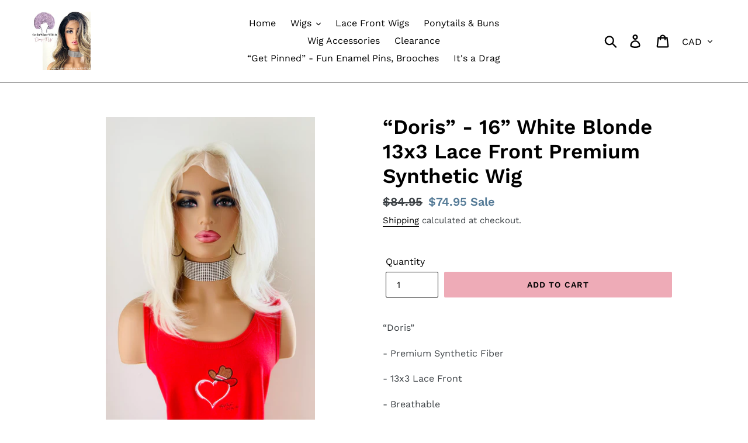

--- FILE ---
content_type: text/html; charset=utf-8
request_url: https://gettinwiggywithit.ca/products/doris-16-white-blonde-60-lace-front-synthetic-wig
body_size: 31510
content:
<!doctype html>
<html class="no-js" lang="en">
<head>
  <meta charset="utf-8">
  <meta http-equiv="X-UA-Compatible" content="IE=edge,chrome=1">
  <meta name="viewport" content="width=device-width,initial-scale=1">
  <meta name="theme-color" content="#eeabb7">
  <link rel="canonical" href="https://gettinwiggywithit.ca/products/doris-16-white-blonde-60-lace-front-synthetic-wig"><title>“Doris” - 16” White Blonde 13x3 Lace Front Premium Synthetic Wig
&ndash; Gettin Wiggy With It</title><meta name="description" content="“Doris” - Premium Synthetic Fiber  - 13x3 Lace Front - Breathable  - Adjustable Sizing Strap - 3 Combs - Density 150%  - Color #60"><!-- /snippets/social-meta-tags.liquid -->




<meta property="og:site_name" content="Gettin Wiggy With It">
<meta property="og:url" content="https://gettinwiggywithit.ca/products/doris-16-white-blonde-60-lace-front-synthetic-wig">
<meta property="og:title" content="“Doris” - 16” White Blonde 13x3 Lace Front Premium Synthetic Wig">
<meta property="og:type" content="product">
<meta property="og:description" content="“Doris” - Premium Synthetic Fiber  - 13x3 Lace Front - Breathable  - Adjustable Sizing Strap - 3 Combs - Density 150%  - Color #60">

  <meta property="og:price:amount" content="74.95">
  <meta property="og:price:currency" content="CAD">

<meta property="og:image" content="http://gettinwiggywithit.ca/cdn/shop/products/image_99e4f5a4-3d03-426c-a426-2bcff066efa5_1200x1200.jpg?v=1624584995"><meta property="og:image" content="http://gettinwiggywithit.ca/cdn/shop/products/image_d707ea80-41a9-4048-8dd3-1e763b6cc2d9_1200x1200.jpg?v=1624584995"><meta property="og:image" content="http://gettinwiggywithit.ca/cdn/shop/products/image_409b4f63-0aa7-4e9b-8448-955491f03d21_1200x1200.jpg?v=1624584995">
<meta property="og:image:secure_url" content="https://gettinwiggywithit.ca/cdn/shop/products/image_99e4f5a4-3d03-426c-a426-2bcff066efa5_1200x1200.jpg?v=1624584995"><meta property="og:image:secure_url" content="https://gettinwiggywithit.ca/cdn/shop/products/image_d707ea80-41a9-4048-8dd3-1e763b6cc2d9_1200x1200.jpg?v=1624584995"><meta property="og:image:secure_url" content="https://gettinwiggywithit.ca/cdn/shop/products/image_409b4f63-0aa7-4e9b-8448-955491f03d21_1200x1200.jpg?v=1624584995">


  <meta name="twitter:site" content="@wiggy_it">

<meta name="twitter:card" content="summary_large_image">
<meta name="twitter:title" content="“Doris” - 16” White Blonde 13x3 Lace Front Premium Synthetic Wig">
<meta name="twitter:description" content="“Doris” - Premium Synthetic Fiber  - 13x3 Lace Front - Breathable  - Adjustable Sizing Strap - 3 Combs - Density 150%  - Color #60">


  <link href="//gettinwiggywithit.ca/cdn/shop/t/1/assets/theme.scss.css?v=135649109349949781371762048838" rel="stylesheet" type="text/css" media="all" />

  <script>
    var theme = {
      strings: {
        addToCart: "Add to cart",
        soldOut: "Sold out",
        unavailable: "Unavailable",
        regularPrice: "Regular price",
        sale: "Sale",
        showMore: "Show More",
        showLess: "Show Less",
        addressError: "Error looking up that address",
        addressNoResults: "No results for that address",
        addressQueryLimit: "You have exceeded the Google API usage limit. Consider upgrading to a \u003ca href=\"https:\/\/developers.google.com\/maps\/premium\/usage-limits\"\u003ePremium Plan\u003c\/a\u003e.",
        authError: "There was a problem authenticating your Google Maps account.",
        newWindow: "Opens in a new window.",
        external: "Opens external website.",
        newWindowExternal: "Opens external website in a new window.",
        quantityMinimumMessage: "Quantity must be 1 or more"
      },
      moneyFormat: "${{amount}}"
    }

    document.documentElement.className = document.documentElement.className.replace('no-js', 'js');
  </script><script src="//gettinwiggywithit.ca/cdn/shop/t/1/assets/lazysizes.js?v=94224023136283657951559493704" async="async"></script>
  <script src="//gettinwiggywithit.ca/cdn/shop/t/1/assets/vendor.js?v=12001839194546984181559493705" defer="defer"></script>
  <script src="//gettinwiggywithit.ca/cdn/shop/t/1/assets/theme.js?v=99281006232150938161639408726" defer="defer"></script>

  <script>window.performance && window.performance.mark && window.performance.mark('shopify.content_for_header.start');</script><meta name="google-site-verification" content="6VgIkkBR9QF1MaTIBs-4xetvMCbEw9kni16NXF9Zzw0">
<meta name="google-site-verification" content="nFFoaQAwSn0Zrw03tYnUubanPP9j3rF_4kdVEAvaA6Y">
<meta name="google-site-verification" content="NUfXG_ELK_a4NyCErAjzhLqH-hNgX-wVr7ADHdyKz3w">
<meta id="shopify-digital-wallet" name="shopify-digital-wallet" content="/9747005506/digital_wallets/dialog">
<meta name="shopify-checkout-api-token" content="60ababa8b6647d87cbc0d943535e72f2">
<meta id="in-context-paypal-metadata" data-shop-id="9747005506" data-venmo-supported="false" data-environment="production" data-locale="en_US" data-paypal-v4="true" data-currency="CAD">
<link rel="alternate" type="application/json+oembed" href="https://gettinwiggywithit.ca/products/doris-16-white-blonde-60-lace-front-synthetic-wig.oembed">
<script async="async" src="/checkouts/internal/preloads.js?locale=en-CA"></script>
<link rel="preconnect" href="https://shop.app" crossorigin="anonymous">
<script async="async" src="https://shop.app/checkouts/internal/preloads.js?locale=en-CA&shop_id=9747005506" crossorigin="anonymous"></script>
<script id="apple-pay-shop-capabilities" type="application/json">{"shopId":9747005506,"countryCode":"CA","currencyCode":"CAD","merchantCapabilities":["supports3DS"],"merchantId":"gid:\/\/shopify\/Shop\/9747005506","merchantName":"Gettin Wiggy With It","requiredBillingContactFields":["postalAddress","email","phone"],"requiredShippingContactFields":["postalAddress","email","phone"],"shippingType":"shipping","supportedNetworks":["visa","masterCard","amex","discover","interac","jcb"],"total":{"type":"pending","label":"Gettin Wiggy With It","amount":"1.00"},"shopifyPaymentsEnabled":true,"supportsSubscriptions":true}</script>
<script id="shopify-features" type="application/json">{"accessToken":"60ababa8b6647d87cbc0d943535e72f2","betas":["rich-media-storefront-analytics"],"domain":"gettinwiggywithit.ca","predictiveSearch":true,"shopId":9747005506,"locale":"en"}</script>
<script>var Shopify = Shopify || {};
Shopify.shop = "gettin-wiggy-with-it.myshopify.com";
Shopify.locale = "en";
Shopify.currency = {"active":"CAD","rate":"1.0"};
Shopify.country = "CA";
Shopify.theme = {"name":"Debut","id":37598199874,"schema_name":"Debut","schema_version":"11.5.0","theme_store_id":796,"role":"main"};
Shopify.theme.handle = "null";
Shopify.theme.style = {"id":null,"handle":null};
Shopify.cdnHost = "gettinwiggywithit.ca/cdn";
Shopify.routes = Shopify.routes || {};
Shopify.routes.root = "/";</script>
<script type="module">!function(o){(o.Shopify=o.Shopify||{}).modules=!0}(window);</script>
<script>!function(o){function n(){var o=[];function n(){o.push(Array.prototype.slice.apply(arguments))}return n.q=o,n}var t=o.Shopify=o.Shopify||{};t.loadFeatures=n(),t.autoloadFeatures=n()}(window);</script>
<script>
  window.ShopifyPay = window.ShopifyPay || {};
  window.ShopifyPay.apiHost = "shop.app\/pay";
  window.ShopifyPay.redirectState = null;
</script>
<script id="shop-js-analytics" type="application/json">{"pageType":"product"}</script>
<script defer="defer" async type="module" src="//gettinwiggywithit.ca/cdn/shopifycloud/shop-js/modules/v2/client.init-shop-cart-sync_C5BV16lS.en.esm.js"></script>
<script defer="defer" async type="module" src="//gettinwiggywithit.ca/cdn/shopifycloud/shop-js/modules/v2/chunk.common_CygWptCX.esm.js"></script>
<script type="module">
  await import("//gettinwiggywithit.ca/cdn/shopifycloud/shop-js/modules/v2/client.init-shop-cart-sync_C5BV16lS.en.esm.js");
await import("//gettinwiggywithit.ca/cdn/shopifycloud/shop-js/modules/v2/chunk.common_CygWptCX.esm.js");

  window.Shopify.SignInWithShop?.initShopCartSync?.({"fedCMEnabled":true,"windoidEnabled":true});

</script>
<script>
  window.Shopify = window.Shopify || {};
  if (!window.Shopify.featureAssets) window.Shopify.featureAssets = {};
  window.Shopify.featureAssets['shop-js'] = {"shop-cart-sync":["modules/v2/client.shop-cart-sync_ZFArdW7E.en.esm.js","modules/v2/chunk.common_CygWptCX.esm.js"],"init-fed-cm":["modules/v2/client.init-fed-cm_CmiC4vf6.en.esm.js","modules/v2/chunk.common_CygWptCX.esm.js"],"shop-button":["modules/v2/client.shop-button_tlx5R9nI.en.esm.js","modules/v2/chunk.common_CygWptCX.esm.js"],"shop-cash-offers":["modules/v2/client.shop-cash-offers_DOA2yAJr.en.esm.js","modules/v2/chunk.common_CygWptCX.esm.js","modules/v2/chunk.modal_D71HUcav.esm.js"],"init-windoid":["modules/v2/client.init-windoid_sURxWdc1.en.esm.js","modules/v2/chunk.common_CygWptCX.esm.js"],"shop-toast-manager":["modules/v2/client.shop-toast-manager_ClPi3nE9.en.esm.js","modules/v2/chunk.common_CygWptCX.esm.js"],"init-shop-email-lookup-coordinator":["modules/v2/client.init-shop-email-lookup-coordinator_B8hsDcYM.en.esm.js","modules/v2/chunk.common_CygWptCX.esm.js"],"init-shop-cart-sync":["modules/v2/client.init-shop-cart-sync_C5BV16lS.en.esm.js","modules/v2/chunk.common_CygWptCX.esm.js"],"avatar":["modules/v2/client.avatar_BTnouDA3.en.esm.js"],"pay-button":["modules/v2/client.pay-button_FdsNuTd3.en.esm.js","modules/v2/chunk.common_CygWptCX.esm.js"],"init-customer-accounts":["modules/v2/client.init-customer-accounts_DxDtT_ad.en.esm.js","modules/v2/client.shop-login-button_C5VAVYt1.en.esm.js","modules/v2/chunk.common_CygWptCX.esm.js","modules/v2/chunk.modal_D71HUcav.esm.js"],"init-shop-for-new-customer-accounts":["modules/v2/client.init-shop-for-new-customer-accounts_ChsxoAhi.en.esm.js","modules/v2/client.shop-login-button_C5VAVYt1.en.esm.js","modules/v2/chunk.common_CygWptCX.esm.js","modules/v2/chunk.modal_D71HUcav.esm.js"],"shop-login-button":["modules/v2/client.shop-login-button_C5VAVYt1.en.esm.js","modules/v2/chunk.common_CygWptCX.esm.js","modules/v2/chunk.modal_D71HUcav.esm.js"],"init-customer-accounts-sign-up":["modules/v2/client.init-customer-accounts-sign-up_CPSyQ0Tj.en.esm.js","modules/v2/client.shop-login-button_C5VAVYt1.en.esm.js","modules/v2/chunk.common_CygWptCX.esm.js","modules/v2/chunk.modal_D71HUcav.esm.js"],"shop-follow-button":["modules/v2/client.shop-follow-button_Cva4Ekp9.en.esm.js","modules/v2/chunk.common_CygWptCX.esm.js","modules/v2/chunk.modal_D71HUcav.esm.js"],"checkout-modal":["modules/v2/client.checkout-modal_BPM8l0SH.en.esm.js","modules/v2/chunk.common_CygWptCX.esm.js","modules/v2/chunk.modal_D71HUcav.esm.js"],"lead-capture":["modules/v2/client.lead-capture_Bi8yE_yS.en.esm.js","modules/v2/chunk.common_CygWptCX.esm.js","modules/v2/chunk.modal_D71HUcav.esm.js"],"shop-login":["modules/v2/client.shop-login_D6lNrXab.en.esm.js","modules/v2/chunk.common_CygWptCX.esm.js","modules/v2/chunk.modal_D71HUcav.esm.js"],"payment-terms":["modules/v2/client.payment-terms_CZxnsJam.en.esm.js","modules/v2/chunk.common_CygWptCX.esm.js","modules/v2/chunk.modal_D71HUcav.esm.js"]};
</script>
<script id="__st">var __st={"a":9747005506,"offset":-25200,"reqid":"da417281-2e3d-4b65-a6d5-35f8f6fb119d-1768647938","pageurl":"gettinwiggywithit.ca\/products\/doris-16-white-blonde-60-lace-front-synthetic-wig","u":"b6702e3cabcd","p":"product","rtyp":"product","rid":6884603494559};</script>
<script>window.ShopifyPaypalV4VisibilityTracking = true;</script>
<script id="captcha-bootstrap">!function(){'use strict';const t='contact',e='account',n='new_comment',o=[[t,t],['blogs',n],['comments',n],[t,'customer']],c=[[e,'customer_login'],[e,'guest_login'],[e,'recover_customer_password'],[e,'create_customer']],r=t=>t.map((([t,e])=>`form[action*='/${t}']:not([data-nocaptcha='true']) input[name='form_type'][value='${e}']`)).join(','),a=t=>()=>t?[...document.querySelectorAll(t)].map((t=>t.form)):[];function s(){const t=[...o],e=r(t);return a(e)}const i='password',u='form_key',d=['recaptcha-v3-token','g-recaptcha-response','h-captcha-response',i],f=()=>{try{return window.sessionStorage}catch{return}},m='__shopify_v',_=t=>t.elements[u];function p(t,e,n=!1){try{const o=window.sessionStorage,c=JSON.parse(o.getItem(e)),{data:r}=function(t){const{data:e,action:n}=t;return t[m]||n?{data:e,action:n}:{data:t,action:n}}(c);for(const[e,n]of Object.entries(r))t.elements[e]&&(t.elements[e].value=n);n&&o.removeItem(e)}catch(o){console.error('form repopulation failed',{error:o})}}const l='form_type',E='cptcha';function T(t){t.dataset[E]=!0}const w=window,h=w.document,L='Shopify',v='ce_forms',y='captcha';let A=!1;((t,e)=>{const n=(g='f06e6c50-85a8-45c8-87d0-21a2b65856fe',I='https://cdn.shopify.com/shopifycloud/storefront-forms-hcaptcha/ce_storefront_forms_captcha_hcaptcha.v1.5.2.iife.js',D={infoText:'Protected by hCaptcha',privacyText:'Privacy',termsText:'Terms'},(t,e,n)=>{const o=w[L][v],c=o.bindForm;if(c)return c(t,g,e,D).then(n);var r;o.q.push([[t,g,e,D],n]),r=I,A||(h.body.append(Object.assign(h.createElement('script'),{id:'captcha-provider',async:!0,src:r})),A=!0)});var g,I,D;w[L]=w[L]||{},w[L][v]=w[L][v]||{},w[L][v].q=[],w[L][y]=w[L][y]||{},w[L][y].protect=function(t,e){n(t,void 0,e),T(t)},Object.freeze(w[L][y]),function(t,e,n,w,h,L){const[v,y,A,g]=function(t,e,n){const i=e?o:[],u=t?c:[],d=[...i,...u],f=r(d),m=r(i),_=r(d.filter((([t,e])=>n.includes(e))));return[a(f),a(m),a(_),s()]}(w,h,L),I=t=>{const e=t.target;return e instanceof HTMLFormElement?e:e&&e.form},D=t=>v().includes(t);t.addEventListener('submit',(t=>{const e=I(t);if(!e)return;const n=D(e)&&!e.dataset.hcaptchaBound&&!e.dataset.recaptchaBound,o=_(e),c=g().includes(e)&&(!o||!o.value);(n||c)&&t.preventDefault(),c&&!n&&(function(t){try{if(!f())return;!function(t){const e=f();if(!e)return;const n=_(t);if(!n)return;const o=n.value;o&&e.removeItem(o)}(t);const e=Array.from(Array(32),(()=>Math.random().toString(36)[2])).join('');!function(t,e){_(t)||t.append(Object.assign(document.createElement('input'),{type:'hidden',name:u})),t.elements[u].value=e}(t,e),function(t,e){const n=f();if(!n)return;const o=[...t.querySelectorAll(`input[type='${i}']`)].map((({name:t})=>t)),c=[...d,...o],r={};for(const[a,s]of new FormData(t).entries())c.includes(a)||(r[a]=s);n.setItem(e,JSON.stringify({[m]:1,action:t.action,data:r}))}(t,e)}catch(e){console.error('failed to persist form',e)}}(e),e.submit())}));const S=(t,e)=>{t&&!t.dataset[E]&&(n(t,e.some((e=>e===t))),T(t))};for(const o of['focusin','change'])t.addEventListener(o,(t=>{const e=I(t);D(e)&&S(e,y())}));const B=e.get('form_key'),M=e.get(l),P=B&&M;t.addEventListener('DOMContentLoaded',(()=>{const t=y();if(P)for(const e of t)e.elements[l].value===M&&p(e,B);[...new Set([...A(),...v().filter((t=>'true'===t.dataset.shopifyCaptcha))])].forEach((e=>S(e,t)))}))}(h,new URLSearchParams(w.location.search),n,t,e,['guest_login'])})(!0,!0)}();</script>
<script integrity="sha256-4kQ18oKyAcykRKYeNunJcIwy7WH5gtpwJnB7kiuLZ1E=" data-source-attribution="shopify.loadfeatures" defer="defer" src="//gettinwiggywithit.ca/cdn/shopifycloud/storefront/assets/storefront/load_feature-a0a9edcb.js" crossorigin="anonymous"></script>
<script crossorigin="anonymous" defer="defer" src="//gettinwiggywithit.ca/cdn/shopifycloud/storefront/assets/shopify_pay/storefront-65b4c6d7.js?v=20250812"></script>
<script data-source-attribution="shopify.dynamic_checkout.dynamic.init">var Shopify=Shopify||{};Shopify.PaymentButton=Shopify.PaymentButton||{isStorefrontPortableWallets:!0,init:function(){window.Shopify.PaymentButton.init=function(){};var t=document.createElement("script");t.src="https://gettinwiggywithit.ca/cdn/shopifycloud/portable-wallets/latest/portable-wallets.en.js",t.type="module",document.head.appendChild(t)}};
</script>
<script data-source-attribution="shopify.dynamic_checkout.buyer_consent">
  function portableWalletsHideBuyerConsent(e){var t=document.getElementById("shopify-buyer-consent"),n=document.getElementById("shopify-subscription-policy-button");t&&n&&(t.classList.add("hidden"),t.setAttribute("aria-hidden","true"),n.removeEventListener("click",e))}function portableWalletsShowBuyerConsent(e){var t=document.getElementById("shopify-buyer-consent"),n=document.getElementById("shopify-subscription-policy-button");t&&n&&(t.classList.remove("hidden"),t.removeAttribute("aria-hidden"),n.addEventListener("click",e))}window.Shopify?.PaymentButton&&(window.Shopify.PaymentButton.hideBuyerConsent=portableWalletsHideBuyerConsent,window.Shopify.PaymentButton.showBuyerConsent=portableWalletsShowBuyerConsent);
</script>
<script data-source-attribution="shopify.dynamic_checkout.cart.bootstrap">document.addEventListener("DOMContentLoaded",(function(){function t(){return document.querySelector("shopify-accelerated-checkout-cart, shopify-accelerated-checkout")}if(t())Shopify.PaymentButton.init();else{new MutationObserver((function(e,n){t()&&(Shopify.PaymentButton.init(),n.disconnect())})).observe(document.body,{childList:!0,subtree:!0})}}));
</script>
<script id='scb4127' type='text/javascript' async='' src='https://gettinwiggywithit.ca/cdn/shopifycloud/privacy-banner/storefront-banner.js'></script><link id="shopify-accelerated-checkout-styles" rel="stylesheet" media="screen" href="https://gettinwiggywithit.ca/cdn/shopifycloud/portable-wallets/latest/accelerated-checkout-backwards-compat.css" crossorigin="anonymous">
<style id="shopify-accelerated-checkout-cart">
        #shopify-buyer-consent {
  margin-top: 1em;
  display: inline-block;
  width: 100%;
}

#shopify-buyer-consent.hidden {
  display: none;
}

#shopify-subscription-policy-button {
  background: none;
  border: none;
  padding: 0;
  text-decoration: underline;
  font-size: inherit;
  cursor: pointer;
}

#shopify-subscription-policy-button::before {
  box-shadow: none;
}

      </style>

<script>window.performance && window.performance.mark && window.performance.mark('shopify.content_for_header.end');</script>
<link href="https://monorail-edge.shopifysvc.com" rel="dns-prefetch">
<script>(function(){if ("sendBeacon" in navigator && "performance" in window) {try {var session_token_from_headers = performance.getEntriesByType('navigation')[0].serverTiming.find(x => x.name == '_s').description;} catch {var session_token_from_headers = undefined;}var session_cookie_matches = document.cookie.match(/_shopify_s=([^;]*)/);var session_token_from_cookie = session_cookie_matches && session_cookie_matches.length === 2 ? session_cookie_matches[1] : "";var session_token = session_token_from_headers || session_token_from_cookie || "";function handle_abandonment_event(e) {var entries = performance.getEntries().filter(function(entry) {return /monorail-edge.shopifysvc.com/.test(entry.name);});if (!window.abandonment_tracked && entries.length === 0) {window.abandonment_tracked = true;var currentMs = Date.now();var navigation_start = performance.timing.navigationStart;var payload = {shop_id: 9747005506,url: window.location.href,navigation_start,duration: currentMs - navigation_start,session_token,page_type: "product"};window.navigator.sendBeacon("https://monorail-edge.shopifysvc.com/v1/produce", JSON.stringify({schema_id: "online_store_buyer_site_abandonment/1.1",payload: payload,metadata: {event_created_at_ms: currentMs,event_sent_at_ms: currentMs}}));}}window.addEventListener('pagehide', handle_abandonment_event);}}());</script>
<script id="web-pixels-manager-setup">(function e(e,d,r,n,o){if(void 0===o&&(o={}),!Boolean(null===(a=null===(i=window.Shopify)||void 0===i?void 0:i.analytics)||void 0===a?void 0:a.replayQueue)){var i,a;window.Shopify=window.Shopify||{};var t=window.Shopify;t.analytics=t.analytics||{};var s=t.analytics;s.replayQueue=[],s.publish=function(e,d,r){return s.replayQueue.push([e,d,r]),!0};try{self.performance.mark("wpm:start")}catch(e){}var l=function(){var e={modern:/Edge?\/(1{2}[4-9]|1[2-9]\d|[2-9]\d{2}|\d{4,})\.\d+(\.\d+|)|Firefox\/(1{2}[4-9]|1[2-9]\d|[2-9]\d{2}|\d{4,})\.\d+(\.\d+|)|Chrom(ium|e)\/(9{2}|\d{3,})\.\d+(\.\d+|)|(Maci|X1{2}).+ Version\/(15\.\d+|(1[6-9]|[2-9]\d|\d{3,})\.\d+)([,.]\d+|)( \(\w+\)|)( Mobile\/\w+|) Safari\/|Chrome.+OPR\/(9{2}|\d{3,})\.\d+\.\d+|(CPU[ +]OS|iPhone[ +]OS|CPU[ +]iPhone|CPU IPhone OS|CPU iPad OS)[ +]+(15[._]\d+|(1[6-9]|[2-9]\d|\d{3,})[._]\d+)([._]\d+|)|Android:?[ /-](13[3-9]|1[4-9]\d|[2-9]\d{2}|\d{4,})(\.\d+|)(\.\d+|)|Android.+Firefox\/(13[5-9]|1[4-9]\d|[2-9]\d{2}|\d{4,})\.\d+(\.\d+|)|Android.+Chrom(ium|e)\/(13[3-9]|1[4-9]\d|[2-9]\d{2}|\d{4,})\.\d+(\.\d+|)|SamsungBrowser\/([2-9]\d|\d{3,})\.\d+/,legacy:/Edge?\/(1[6-9]|[2-9]\d|\d{3,})\.\d+(\.\d+|)|Firefox\/(5[4-9]|[6-9]\d|\d{3,})\.\d+(\.\d+|)|Chrom(ium|e)\/(5[1-9]|[6-9]\d|\d{3,})\.\d+(\.\d+|)([\d.]+$|.*Safari\/(?![\d.]+ Edge\/[\d.]+$))|(Maci|X1{2}).+ Version\/(10\.\d+|(1[1-9]|[2-9]\d|\d{3,})\.\d+)([,.]\d+|)( \(\w+\)|)( Mobile\/\w+|) Safari\/|Chrome.+OPR\/(3[89]|[4-9]\d|\d{3,})\.\d+\.\d+|(CPU[ +]OS|iPhone[ +]OS|CPU[ +]iPhone|CPU IPhone OS|CPU iPad OS)[ +]+(10[._]\d+|(1[1-9]|[2-9]\d|\d{3,})[._]\d+)([._]\d+|)|Android:?[ /-](13[3-9]|1[4-9]\d|[2-9]\d{2}|\d{4,})(\.\d+|)(\.\d+|)|Mobile Safari.+OPR\/([89]\d|\d{3,})\.\d+\.\d+|Android.+Firefox\/(13[5-9]|1[4-9]\d|[2-9]\d{2}|\d{4,})\.\d+(\.\d+|)|Android.+Chrom(ium|e)\/(13[3-9]|1[4-9]\d|[2-9]\d{2}|\d{4,})\.\d+(\.\d+|)|Android.+(UC? ?Browser|UCWEB|U3)[ /]?(15\.([5-9]|\d{2,})|(1[6-9]|[2-9]\d|\d{3,})\.\d+)\.\d+|SamsungBrowser\/(5\.\d+|([6-9]|\d{2,})\.\d+)|Android.+MQ{2}Browser\/(14(\.(9|\d{2,})|)|(1[5-9]|[2-9]\d|\d{3,})(\.\d+|))(\.\d+|)|K[Aa][Ii]OS\/(3\.\d+|([4-9]|\d{2,})\.\d+)(\.\d+|)/},d=e.modern,r=e.legacy,n=navigator.userAgent;return n.match(d)?"modern":n.match(r)?"legacy":"unknown"}(),u="modern"===l?"modern":"legacy",c=(null!=n?n:{modern:"",legacy:""})[u],f=function(e){return[e.baseUrl,"/wpm","/b",e.hashVersion,"modern"===e.buildTarget?"m":"l",".js"].join("")}({baseUrl:d,hashVersion:r,buildTarget:u}),m=function(e){var d=e.version,r=e.bundleTarget,n=e.surface,o=e.pageUrl,i=e.monorailEndpoint;return{emit:function(e){var a=e.status,t=e.errorMsg,s=(new Date).getTime(),l=JSON.stringify({metadata:{event_sent_at_ms:s},events:[{schema_id:"web_pixels_manager_load/3.1",payload:{version:d,bundle_target:r,page_url:o,status:a,surface:n,error_msg:t},metadata:{event_created_at_ms:s}}]});if(!i)return console&&console.warn&&console.warn("[Web Pixels Manager] No Monorail endpoint provided, skipping logging."),!1;try{return self.navigator.sendBeacon.bind(self.navigator)(i,l)}catch(e){}var u=new XMLHttpRequest;try{return u.open("POST",i,!0),u.setRequestHeader("Content-Type","text/plain"),u.send(l),!0}catch(e){return console&&console.warn&&console.warn("[Web Pixels Manager] Got an unhandled error while logging to Monorail."),!1}}}}({version:r,bundleTarget:l,surface:e.surface,pageUrl:self.location.href,monorailEndpoint:e.monorailEndpoint});try{o.browserTarget=l,function(e){var d=e.src,r=e.async,n=void 0===r||r,o=e.onload,i=e.onerror,a=e.sri,t=e.scriptDataAttributes,s=void 0===t?{}:t,l=document.createElement("script"),u=document.querySelector("head"),c=document.querySelector("body");if(l.async=n,l.src=d,a&&(l.integrity=a,l.crossOrigin="anonymous"),s)for(var f in s)if(Object.prototype.hasOwnProperty.call(s,f))try{l.dataset[f]=s[f]}catch(e){}if(o&&l.addEventListener("load",o),i&&l.addEventListener("error",i),u)u.appendChild(l);else{if(!c)throw new Error("Did not find a head or body element to append the script");c.appendChild(l)}}({src:f,async:!0,onload:function(){if(!function(){var e,d;return Boolean(null===(d=null===(e=window.Shopify)||void 0===e?void 0:e.analytics)||void 0===d?void 0:d.initialized)}()){var d=window.webPixelsManager.init(e)||void 0;if(d){var r=window.Shopify.analytics;r.replayQueue.forEach((function(e){var r=e[0],n=e[1],o=e[2];d.publishCustomEvent(r,n,o)})),r.replayQueue=[],r.publish=d.publishCustomEvent,r.visitor=d.visitor,r.initialized=!0}}},onerror:function(){return m.emit({status:"failed",errorMsg:"".concat(f," has failed to load")})},sri:function(e){var d=/^sha384-[A-Za-z0-9+/=]+$/;return"string"==typeof e&&d.test(e)}(c)?c:"",scriptDataAttributes:o}),m.emit({status:"loading"})}catch(e){m.emit({status:"failed",errorMsg:(null==e?void 0:e.message)||"Unknown error"})}}})({shopId: 9747005506,storefrontBaseUrl: "https://gettinwiggywithit.ca",extensionsBaseUrl: "https://extensions.shopifycdn.com/cdn/shopifycloud/web-pixels-manager",monorailEndpoint: "https://monorail-edge.shopifysvc.com/unstable/produce_batch",surface: "storefront-renderer",enabledBetaFlags: ["2dca8a86"],webPixelsConfigList: [{"id":"683475103","configuration":"{\"webPixelName\":\"Judge.me\"}","eventPayloadVersion":"v1","runtimeContext":"STRICT","scriptVersion":"34ad157958823915625854214640f0bf","type":"APP","apiClientId":683015,"privacyPurposes":["ANALYTICS"],"dataSharingAdjustments":{"protectedCustomerApprovalScopes":["read_customer_email","read_customer_name","read_customer_personal_data","read_customer_phone"]}},{"id":"457900191","configuration":"{\"config\":\"{\\\"pixel_id\\\":\\\"AW-724783737\\\",\\\"target_country\\\":\\\"CA\\\",\\\"gtag_events\\\":[{\\\"type\\\":\\\"search\\\",\\\"action_label\\\":\\\"AW-724783737\\\/qZbsCK_X5aUBEPmkzdkC\\\"},{\\\"type\\\":\\\"begin_checkout\\\",\\\"action_label\\\":\\\"AW-724783737\\\/zG64CKzX5aUBEPmkzdkC\\\"},{\\\"type\\\":\\\"view_item\\\",\\\"action_label\\\":[\\\"AW-724783737\\\/k7zeCK7W5aUBEPmkzdkC\\\",\\\"MC-N6QLLN8LJP\\\"]},{\\\"type\\\":\\\"purchase\\\",\\\"action_label\\\":[\\\"AW-724783737\\\/_1M-CKvW5aUBEPmkzdkC\\\",\\\"MC-N6QLLN8LJP\\\"]},{\\\"type\\\":\\\"page_view\\\",\\\"action_label\\\":[\\\"AW-724783737\\\/4OVSCKjW5aUBEPmkzdkC\\\",\\\"MC-N6QLLN8LJP\\\"]},{\\\"type\\\":\\\"add_payment_info\\\",\\\"action_label\\\":\\\"AW-724783737\\\/1uqzCLLX5aUBEPmkzdkC\\\"},{\\\"type\\\":\\\"add_to_cart\\\",\\\"action_label\\\":\\\"AW-724783737\\\/WOVMCKnX5aUBEPmkzdkC\\\"}],\\\"enable_monitoring_mode\\\":false}\"}","eventPayloadVersion":"v1","runtimeContext":"OPEN","scriptVersion":"b2a88bafab3e21179ed38636efcd8a93","type":"APP","apiClientId":1780363,"privacyPurposes":[],"dataSharingAdjustments":{"protectedCustomerApprovalScopes":["read_customer_address","read_customer_email","read_customer_name","read_customer_personal_data","read_customer_phone"]}},{"id":"264077471","configuration":"{\"pixel_id\":\"718837731870929\",\"pixel_type\":\"facebook_pixel\",\"metaapp_system_user_token\":\"-\"}","eventPayloadVersion":"v1","runtimeContext":"OPEN","scriptVersion":"ca16bc87fe92b6042fbaa3acc2fbdaa6","type":"APP","apiClientId":2329312,"privacyPurposes":["ANALYTICS","MARKETING","SALE_OF_DATA"],"dataSharingAdjustments":{"protectedCustomerApprovalScopes":["read_customer_address","read_customer_email","read_customer_name","read_customer_personal_data","read_customer_phone"]}},{"id":"shopify-app-pixel","configuration":"{}","eventPayloadVersion":"v1","runtimeContext":"STRICT","scriptVersion":"0450","apiClientId":"shopify-pixel","type":"APP","privacyPurposes":["ANALYTICS","MARKETING"]},{"id":"shopify-custom-pixel","eventPayloadVersion":"v1","runtimeContext":"LAX","scriptVersion":"0450","apiClientId":"shopify-pixel","type":"CUSTOM","privacyPurposes":["ANALYTICS","MARKETING"]}],isMerchantRequest: false,initData: {"shop":{"name":"Gettin Wiggy With It","paymentSettings":{"currencyCode":"CAD"},"myshopifyDomain":"gettin-wiggy-with-it.myshopify.com","countryCode":"CA","storefrontUrl":"https:\/\/gettinwiggywithit.ca"},"customer":null,"cart":null,"checkout":null,"productVariants":[{"price":{"amount":74.95,"currencyCode":"CAD"},"product":{"title":"“Doris” - 16” White Blonde 13x3 Lace Front Premium Synthetic Wig","vendor":"Gettin Wiggy With It","id":"6884603494559","untranslatedTitle":"“Doris” - 16” White Blonde 13x3 Lace Front Premium Synthetic Wig","url":"\/products\/doris-16-white-blonde-60-lace-front-synthetic-wig","type":"13x3 Lace Front Wig"},"id":"40379324792991","image":{"src":"\/\/gettinwiggywithit.ca\/cdn\/shop\/products\/image_99e4f5a4-3d03-426c-a426-2bcff066efa5.jpg?v=1624584995"},"sku":"","title":"Default Title","untranslatedTitle":"Default Title"}],"purchasingCompany":null},},"https://gettinwiggywithit.ca/cdn","fcfee988w5aeb613cpc8e4bc33m6693e112",{"modern":"","legacy":""},{"shopId":"9747005506","storefrontBaseUrl":"https:\/\/gettinwiggywithit.ca","extensionBaseUrl":"https:\/\/extensions.shopifycdn.com\/cdn\/shopifycloud\/web-pixels-manager","surface":"storefront-renderer","enabledBetaFlags":"[\"2dca8a86\"]","isMerchantRequest":"false","hashVersion":"fcfee988w5aeb613cpc8e4bc33m6693e112","publish":"custom","events":"[[\"page_viewed\",{}],[\"product_viewed\",{\"productVariant\":{\"price\":{\"amount\":74.95,\"currencyCode\":\"CAD\"},\"product\":{\"title\":\"“Doris” - 16” White Blonde 13x3 Lace Front Premium Synthetic Wig\",\"vendor\":\"Gettin Wiggy With It\",\"id\":\"6884603494559\",\"untranslatedTitle\":\"“Doris” - 16” White Blonde 13x3 Lace Front Premium Synthetic Wig\",\"url\":\"\/products\/doris-16-white-blonde-60-lace-front-synthetic-wig\",\"type\":\"13x3 Lace Front Wig\"},\"id\":\"40379324792991\",\"image\":{\"src\":\"\/\/gettinwiggywithit.ca\/cdn\/shop\/products\/image_99e4f5a4-3d03-426c-a426-2bcff066efa5.jpg?v=1624584995\"},\"sku\":\"\",\"title\":\"Default Title\",\"untranslatedTitle\":\"Default Title\"}}]]"});</script><script>
  window.ShopifyAnalytics = window.ShopifyAnalytics || {};
  window.ShopifyAnalytics.meta = window.ShopifyAnalytics.meta || {};
  window.ShopifyAnalytics.meta.currency = 'CAD';
  var meta = {"product":{"id":6884603494559,"gid":"gid:\/\/shopify\/Product\/6884603494559","vendor":"Gettin Wiggy With It","type":"13x3 Lace Front Wig","handle":"doris-16-white-blonde-60-lace-front-synthetic-wig","variants":[{"id":40379324792991,"price":7495,"name":"“Doris” - 16” White Blonde 13x3 Lace Front Premium Synthetic Wig","public_title":null,"sku":""}],"remote":false},"page":{"pageType":"product","resourceType":"product","resourceId":6884603494559,"requestId":"da417281-2e3d-4b65-a6d5-35f8f6fb119d-1768647938"}};
  for (var attr in meta) {
    window.ShopifyAnalytics.meta[attr] = meta[attr];
  }
</script>
<script class="analytics">
  (function () {
    var customDocumentWrite = function(content) {
      var jquery = null;

      if (window.jQuery) {
        jquery = window.jQuery;
      } else if (window.Checkout && window.Checkout.$) {
        jquery = window.Checkout.$;
      }

      if (jquery) {
        jquery('body').append(content);
      }
    };

    var hasLoggedConversion = function(token) {
      if (token) {
        return document.cookie.indexOf('loggedConversion=' + token) !== -1;
      }
      return false;
    }

    var setCookieIfConversion = function(token) {
      if (token) {
        var twoMonthsFromNow = new Date(Date.now());
        twoMonthsFromNow.setMonth(twoMonthsFromNow.getMonth() + 2);

        document.cookie = 'loggedConversion=' + token + '; expires=' + twoMonthsFromNow;
      }
    }

    var trekkie = window.ShopifyAnalytics.lib = window.trekkie = window.trekkie || [];
    if (trekkie.integrations) {
      return;
    }
    trekkie.methods = [
      'identify',
      'page',
      'ready',
      'track',
      'trackForm',
      'trackLink'
    ];
    trekkie.factory = function(method) {
      return function() {
        var args = Array.prototype.slice.call(arguments);
        args.unshift(method);
        trekkie.push(args);
        return trekkie;
      };
    };
    for (var i = 0; i < trekkie.methods.length; i++) {
      var key = trekkie.methods[i];
      trekkie[key] = trekkie.factory(key);
    }
    trekkie.load = function(config) {
      trekkie.config = config || {};
      trekkie.config.initialDocumentCookie = document.cookie;
      var first = document.getElementsByTagName('script')[0];
      var script = document.createElement('script');
      script.type = 'text/javascript';
      script.onerror = function(e) {
        var scriptFallback = document.createElement('script');
        scriptFallback.type = 'text/javascript';
        scriptFallback.onerror = function(error) {
                var Monorail = {
      produce: function produce(monorailDomain, schemaId, payload) {
        var currentMs = new Date().getTime();
        var event = {
          schema_id: schemaId,
          payload: payload,
          metadata: {
            event_created_at_ms: currentMs,
            event_sent_at_ms: currentMs
          }
        };
        return Monorail.sendRequest("https://" + monorailDomain + "/v1/produce", JSON.stringify(event));
      },
      sendRequest: function sendRequest(endpointUrl, payload) {
        // Try the sendBeacon API
        if (window && window.navigator && typeof window.navigator.sendBeacon === 'function' && typeof window.Blob === 'function' && !Monorail.isIos12()) {
          var blobData = new window.Blob([payload], {
            type: 'text/plain'
          });

          if (window.navigator.sendBeacon(endpointUrl, blobData)) {
            return true;
          } // sendBeacon was not successful

        } // XHR beacon

        var xhr = new XMLHttpRequest();

        try {
          xhr.open('POST', endpointUrl);
          xhr.setRequestHeader('Content-Type', 'text/plain');
          xhr.send(payload);
        } catch (e) {
          console.log(e);
        }

        return false;
      },
      isIos12: function isIos12() {
        return window.navigator.userAgent.lastIndexOf('iPhone; CPU iPhone OS 12_') !== -1 || window.navigator.userAgent.lastIndexOf('iPad; CPU OS 12_') !== -1;
      }
    };
    Monorail.produce('monorail-edge.shopifysvc.com',
      'trekkie_storefront_load_errors/1.1',
      {shop_id: 9747005506,
      theme_id: 37598199874,
      app_name: "storefront",
      context_url: window.location.href,
      source_url: "//gettinwiggywithit.ca/cdn/s/trekkie.storefront.cd680fe47e6c39ca5d5df5f0a32d569bc48c0f27.min.js"});

        };
        scriptFallback.async = true;
        scriptFallback.src = '//gettinwiggywithit.ca/cdn/s/trekkie.storefront.cd680fe47e6c39ca5d5df5f0a32d569bc48c0f27.min.js';
        first.parentNode.insertBefore(scriptFallback, first);
      };
      script.async = true;
      script.src = '//gettinwiggywithit.ca/cdn/s/trekkie.storefront.cd680fe47e6c39ca5d5df5f0a32d569bc48c0f27.min.js';
      first.parentNode.insertBefore(script, first);
    };
    trekkie.load(
      {"Trekkie":{"appName":"storefront","development":false,"defaultAttributes":{"shopId":9747005506,"isMerchantRequest":null,"themeId":37598199874,"themeCityHash":"15501942202964257062","contentLanguage":"en","currency":"CAD","eventMetadataId":"74c9ed41-36ef-441e-9d77-aee2b8d82cf4"},"isServerSideCookieWritingEnabled":true,"monorailRegion":"shop_domain","enabledBetaFlags":["65f19447"]},"Session Attribution":{},"S2S":{"facebookCapiEnabled":true,"source":"trekkie-storefront-renderer","apiClientId":580111}}
    );

    var loaded = false;
    trekkie.ready(function() {
      if (loaded) return;
      loaded = true;

      window.ShopifyAnalytics.lib = window.trekkie;

      var originalDocumentWrite = document.write;
      document.write = customDocumentWrite;
      try { window.ShopifyAnalytics.merchantGoogleAnalytics.call(this); } catch(error) {};
      document.write = originalDocumentWrite;

      window.ShopifyAnalytics.lib.page(null,{"pageType":"product","resourceType":"product","resourceId":6884603494559,"requestId":"da417281-2e3d-4b65-a6d5-35f8f6fb119d-1768647938","shopifyEmitted":true});

      var match = window.location.pathname.match(/checkouts\/(.+)\/(thank_you|post_purchase)/)
      var token = match? match[1]: undefined;
      if (!hasLoggedConversion(token)) {
        setCookieIfConversion(token);
        window.ShopifyAnalytics.lib.track("Viewed Product",{"currency":"CAD","variantId":40379324792991,"productId":6884603494559,"productGid":"gid:\/\/shopify\/Product\/6884603494559","name":"“Doris” - 16” White Blonde 13x3 Lace Front Premium Synthetic Wig","price":"74.95","sku":"","brand":"Gettin Wiggy With It","variant":null,"category":"13x3 Lace Front Wig","nonInteraction":true,"remote":false},undefined,undefined,{"shopifyEmitted":true});
      window.ShopifyAnalytics.lib.track("monorail:\/\/trekkie_storefront_viewed_product\/1.1",{"currency":"CAD","variantId":40379324792991,"productId":6884603494559,"productGid":"gid:\/\/shopify\/Product\/6884603494559","name":"“Doris” - 16” White Blonde 13x3 Lace Front Premium Synthetic Wig","price":"74.95","sku":"","brand":"Gettin Wiggy With It","variant":null,"category":"13x3 Lace Front Wig","nonInteraction":true,"remote":false,"referer":"https:\/\/gettinwiggywithit.ca\/products\/doris-16-white-blonde-60-lace-front-synthetic-wig"});
      }
    });


        var eventsListenerScript = document.createElement('script');
        eventsListenerScript.async = true;
        eventsListenerScript.src = "//gettinwiggywithit.ca/cdn/shopifycloud/storefront/assets/shop_events_listener-3da45d37.js";
        document.getElementsByTagName('head')[0].appendChild(eventsListenerScript);

})();</script>
<script
  defer
  src="https://gettinwiggywithit.ca/cdn/shopifycloud/perf-kit/shopify-perf-kit-3.0.4.min.js"
  data-application="storefront-renderer"
  data-shop-id="9747005506"
  data-render-region="gcp-us-central1"
  data-page-type="product"
  data-theme-instance-id="37598199874"
  data-theme-name="Debut"
  data-theme-version="11.5.0"
  data-monorail-region="shop_domain"
  data-resource-timing-sampling-rate="10"
  data-shs="true"
  data-shs-beacon="true"
  data-shs-export-with-fetch="true"
  data-shs-logs-sample-rate="1"
  data-shs-beacon-endpoint="https://gettinwiggywithit.ca/api/collect"
></script>
</head>

<body class="template-product">

  <a class="in-page-link visually-hidden skip-link" href="#MainContent">Skip to content</a>

  <div id="SearchDrawer" class="search-bar drawer drawer--top" role="dialog" aria-modal="true" aria-label="Search">
    <div class="search-bar__table">
      <div class="search-bar__table-cell search-bar__form-wrapper">
        <form class="search search-bar__form" action="/search" method="get" role="search">
          <input class="search__input search-bar__input" type="search" name="q" value="" placeholder="Search" aria-label="Search">
          <button class="search-bar__submit search__submit btn--link" type="submit">
            <svg aria-hidden="true" focusable="false" role="presentation" class="icon icon-search" viewBox="0 0 37 40"><path d="M35.6 36l-9.8-9.8c4.1-5.4 3.6-13.2-1.3-18.1-5.4-5.4-14.2-5.4-19.7 0-5.4 5.4-5.4 14.2 0 19.7 2.6 2.6 6.1 4.1 9.8 4.1 3 0 5.9-1 8.3-2.8l9.8 9.8c.4.4.9.6 1.4.6s1-.2 1.4-.6c.9-.9.9-2.1.1-2.9zm-20.9-8.2c-2.6 0-5.1-1-7-2.9-3.9-3.9-3.9-10.1 0-14C9.6 9 12.2 8 14.7 8s5.1 1 7 2.9c3.9 3.9 3.9 10.1 0 14-1.9 1.9-4.4 2.9-7 2.9z"/></svg>
            <span class="icon__fallback-text">Submit</span>
          </button>
        </form>
      </div>
      <div class="search-bar__table-cell text-right">
        <button type="button" class="btn--link search-bar__close js-drawer-close">
          <svg aria-hidden="true" focusable="false" role="presentation" class="icon icon-close" viewBox="0 0 40 40"><path d="M23.868 20.015L39.117 4.78c1.11-1.108 1.11-2.77 0-3.877-1.109-1.108-2.773-1.108-3.882 0L19.986 16.137 4.737.904C3.628-.204 1.965-.204.856.904c-1.11 1.108-1.11 2.77 0 3.877l15.249 15.234L.855 35.248c-1.108 1.108-1.108 2.77 0 3.877.555.554 1.248.831 1.942.831s1.386-.277 1.94-.83l15.25-15.234 15.248 15.233c.555.554 1.248.831 1.941.831s1.387-.277 1.941-.83c1.11-1.109 1.11-2.77 0-3.878L23.868 20.015z" class="layer"/></svg>
          <span class="icon__fallback-text">Close search</span>
        </button>
      </div>
    </div>
  </div>

  <div id="shopify-section-header" class="shopify-section">
  <style>
    
      .site-header__logo-image {
        max-width: 100px;
      }
    

    
      .site-header__logo-image {
        margin: 0;
      }
    
  </style>


<div data-section-id="header" data-section-type="header-section">
  
    
  

  <header class="site-header border-bottom logo--left" role="banner">
    <div class="grid grid--no-gutters grid--table site-header__mobile-nav">
      

      <div class="grid__item medium-up--one-quarter logo-align--left">
        
        
          <div class="h2 site-header__logo">
        
          
<a href="/" class="site-header__logo-image">
              
              <img class="lazyload js"
                   src="//gettinwiggywithit.ca/cdn/shop/files/C7F96C85-1AD4-417B-9A98-41BFF427966C_300x300.jpg?v=1669385900"
                   data-src="//gettinwiggywithit.ca/cdn/shop/files/C7F96C85-1AD4-417B-9A98-41BFF427966C_{width}x.jpg?v=1669385900"
                   data-widths="[180, 360, 540, 720, 900, 1080, 1296, 1512, 1728, 2048]"
                   data-aspectratio="1.0"
                   data-sizes="auto"
                   alt="Gettin Wiggy With It"
                   style="max-width: 100px">
              <noscript>
                
                <img src="//gettinwiggywithit.ca/cdn/shop/files/C7F96C85-1AD4-417B-9A98-41BFF427966C_100x.jpg?v=1669385900"
                     srcset="//gettinwiggywithit.ca/cdn/shop/files/C7F96C85-1AD4-417B-9A98-41BFF427966C_100x.jpg?v=1669385900 1x, //gettinwiggywithit.ca/cdn/shop/files/C7F96C85-1AD4-417B-9A98-41BFF427966C_100x@2x.jpg?v=1669385900 2x"
                     alt="Gettin Wiggy With It"
                     style="max-width: 100px;">
              </noscript>
            </a>
          
        
          </div>
        
      </div>

      
        <nav class="grid__item medium-up--one-half small--hide" id="AccessibleNav" role="navigation">
          <ul class="site-nav list--inline " id="SiteNav">
  



    
      <li >
        <a href="/"
          class="site-nav__link site-nav__link--main"
          
        >
          <span class="site-nav__label">Home</span>
        </a>
      </li>
    
  



    
      <li class="site-nav--has-dropdown" data-has-dropdowns>
        <button class="site-nav__link site-nav__link--main site-nav__link--button" type="button" aria-expanded="false" aria-controls="SiteNavLabel-wigs">
          <span class="site-nav__label">Wigs</span><svg aria-hidden="true" focusable="false" role="presentation" class="icon icon--wide icon-chevron-down" viewBox="0 0 498.98 284.49"><defs><style>.cls-1{fill:#231f20}</style></defs><path class="cls-1" d="M80.93 271.76A35 35 0 0 1 140.68 247l189.74 189.75L520.16 247a35 35 0 1 1 49.5 49.5L355.17 511a35 35 0 0 1-49.5 0L91.18 296.5a34.89 34.89 0 0 1-10.25-24.74z" transform="translate(-80.93 -236.76)"/></svg>
        </button>

        <div class="site-nav__dropdown" id="SiteNavLabel-wigs">
          
            <ul>
              
                <li>
                  <a href="/collections/curly-wigs-1"
                  class="site-nav__link site-nav__child-link"
                  
                >
                    <span class="site-nav__label">Wavy / Curly Wigs</span>
                  </a>
                </li>
              
                <li>
                  <a href="/collections/straight-wigs"
                  class="site-nav__link site-nav__child-link"
                  
                >
                    <span class="site-nav__label">Straight Hair Wigs</span>
                  </a>
                </li>
              
                <li>
                  <a href="/collections/long-wigs"
                  class="site-nav__link site-nav__child-link"
                  
                >
                    <span class="site-nav__label">Long Hair Wigs</span>
                  </a>
                </li>
              
                <li>
                  <a href="/collections/short-wigs"
                  class="site-nav__link site-nav__child-link site-nav__link--last"
                  
                >
                    <span class="site-nav__label">Short Hair Wigs</span>
                  </a>
                </li>
              
            </ul>
          
        </div>
      </li>
    
  



    
      <li >
        <a href="/collections/lace-front-wigs"
          class="site-nav__link site-nav__link--main"
          
        >
          <span class="site-nav__label">Lace Front Wigs</span>
        </a>
      </li>
    
  



    
      <li >
        <a href="/collections/ponytails"
          class="site-nav__link site-nav__link--main"
          
        >
          <span class="site-nav__label">Ponytails &amp; Buns </span>
        </a>
      </li>
    
  



    
      <li >
        <a href="/collections/wig-accessories"
          class="site-nav__link site-nav__link--main"
          
        >
          <span class="site-nav__label">Wig Accessories</span>
        </a>
      </li>
    
  



    
      <li >
        <a href="/collections/clearance"
          class="site-nav__link site-nav__link--main"
          
        >
          <span class="site-nav__label">Clearance</span>
        </a>
      </li>
    
  



    
      <li >
        <a href="/collections/gifted"
          class="site-nav__link site-nav__link--main"
          
        >
          <span class="site-nav__label">“Get Pinned” - Fun Enamel Pins, Brooches</span>
        </a>
      </li>
    
  



    
      <li >
        <a href="/collections/it-s-a-drag-%F0%9F%92%8B"
          class="site-nav__link site-nav__link--main"
          
        >
          <span class="site-nav__label">It&#39;s a Drag</span>
        </a>
      </li>
    
  
</ul>

        </nav>
      

      <div class="grid__item medium-up--one-quarter text-right site-header__icons site-header__icons--plus">
        <div class="site-header__icons-wrapper">
          <div class="site-header__search site-header__icon">
            <form action="/search" method="get" class="search-header search" role="search">
  <input class="search-header__input search__input"
    type="search"
    name="q"
    placeholder="Search"
    aria-label="Search">
  <button class="search-header__submit search__submit btn--link site-header__icon" type="submit">
    <svg aria-hidden="true" focusable="false" role="presentation" class="icon icon-search" viewBox="0 0 37 40"><path d="M35.6 36l-9.8-9.8c4.1-5.4 3.6-13.2-1.3-18.1-5.4-5.4-14.2-5.4-19.7 0-5.4 5.4-5.4 14.2 0 19.7 2.6 2.6 6.1 4.1 9.8 4.1 3 0 5.9-1 8.3-2.8l9.8 9.8c.4.4.9.6 1.4.6s1-.2 1.4-.6c.9-.9.9-2.1.1-2.9zm-20.9-8.2c-2.6 0-5.1-1-7-2.9-3.9-3.9-3.9-10.1 0-14C9.6 9 12.2 8 14.7 8s5.1 1 7 2.9c3.9 3.9 3.9 10.1 0 14-1.9 1.9-4.4 2.9-7 2.9z"/></svg>
    <span class="icon__fallback-text">Submit</span>
  </button>
</form>

          </div>

          <button type="button" class="btn--link site-header__icon site-header__search-toggle js-drawer-open-top">
            <svg aria-hidden="true" focusable="false" role="presentation" class="icon icon-search" viewBox="0 0 37 40"><path d="M35.6 36l-9.8-9.8c4.1-5.4 3.6-13.2-1.3-18.1-5.4-5.4-14.2-5.4-19.7 0-5.4 5.4-5.4 14.2 0 19.7 2.6 2.6 6.1 4.1 9.8 4.1 3 0 5.9-1 8.3-2.8l9.8 9.8c.4.4.9.6 1.4.6s1-.2 1.4-.6c.9-.9.9-2.1.1-2.9zm-20.9-8.2c-2.6 0-5.1-1-7-2.9-3.9-3.9-3.9-10.1 0-14C9.6 9 12.2 8 14.7 8s5.1 1 7 2.9c3.9 3.9 3.9 10.1 0 14-1.9 1.9-4.4 2.9-7 2.9z"/></svg>
            <span class="icon__fallback-text">Search</span>
          </button>

          
            
              <a href="/account/login" class="site-header__icon site-header__account">
                <svg aria-hidden="true" focusable="false" role="presentation" class="icon icon-login" viewBox="0 0 28.33 37.68"><path d="M14.17 14.9a7.45 7.45 0 1 0-7.5-7.45 7.46 7.46 0 0 0 7.5 7.45zm0-10.91a3.45 3.45 0 1 1-3.5 3.46A3.46 3.46 0 0 1 14.17 4zM14.17 16.47A14.18 14.18 0 0 0 0 30.68c0 1.41.66 4 5.11 5.66a27.17 27.17 0 0 0 9.06 1.34c6.54 0 14.17-1.84 14.17-7a14.18 14.18 0 0 0-14.17-14.21zm0 17.21c-6.3 0-10.17-1.77-10.17-3a10.17 10.17 0 1 1 20.33 0c.01 1.23-3.86 3-10.16 3z"/></svg>
                <span class="icon__fallback-text">Log in</span>
              </a>
            
          

          <a href="/cart" class="site-header__icon site-header__cart">
            <svg aria-hidden="true" focusable="false" role="presentation" class="icon icon-cart" viewBox="0 0 37 40"><path d="M36.5 34.8L33.3 8h-5.9C26.7 3.9 23 .8 18.5.8S10.3 3.9 9.6 8H3.7L.5 34.8c-.2 1.5.4 2.4.9 3 .5.5 1.4 1.2 3.1 1.2h28c1.3 0 2.4-.4 3.1-1.3.7-.7 1-1.8.9-2.9zm-18-30c2.2 0 4.1 1.4 4.7 3.2h-9.5c.7-1.9 2.6-3.2 4.8-3.2zM4.5 35l2.8-23h2.2v3c0 1.1.9 2 2 2s2-.9 2-2v-3h10v3c0 1.1.9 2 2 2s2-.9 2-2v-3h2.2l2.8 23h-28z"/></svg>
            <span class="icon__fallback-text">Cart</span>
            
          </a>

          
            <form method="post" action="/cart/update" id="currency_form" accept-charset="UTF-8" class="currency-selector small--hide" enctype="multipart/form-data"><input type="hidden" name="form_type" value="currency" /><input type="hidden" name="utf8" value="✓" /><input type="hidden" name="return_to" value="/products/doris-16-white-blonde-60-lace-front-synthetic-wig" />
              <label for="CurrencySelector" class="visually-hidden">Currency</label>
              <div class="currency-selector__input-wrapper select-group">
                <select name="currency" id="CurrencySelector" class="currency-selector__dropdown" aria-describedby="a11y-refresh-page-message a11y-selection-message" data-currency-selector>
                  
                    <option value="AED">AED</option>
                  
                    <option value="AFN">AFN</option>
                  
                    <option value="ALL">ALL</option>
                  
                    <option value="AMD">AMD</option>
                  
                    <option value="ANG">ANG</option>
                  
                    <option value="AUD">AUD</option>
                  
                    <option value="AWG">AWG</option>
                  
                    <option value="AZN">AZN</option>
                  
                    <option value="BAM">BAM</option>
                  
                    <option value="BBD">BBD</option>
                  
                    <option value="BDT">BDT</option>
                  
                    <option value="BIF">BIF</option>
                  
                    <option value="BND">BND</option>
                  
                    <option value="BOB">BOB</option>
                  
                    <option value="BSD">BSD</option>
                  
                    <option value="BWP">BWP</option>
                  
                    <option value="BZD">BZD</option>
                  
                    <option value="CAD" selected="true">CAD</option>
                  
                    <option value="CDF">CDF</option>
                  
                    <option value="CHF">CHF</option>
                  
                    <option value="CNY">CNY</option>
                  
                    <option value="CRC">CRC</option>
                  
                    <option value="CVE">CVE</option>
                  
                    <option value="CZK">CZK</option>
                  
                    <option value="DJF">DJF</option>
                  
                    <option value="DKK">DKK</option>
                  
                    <option value="DOP">DOP</option>
                  
                    <option value="DZD">DZD</option>
                  
                    <option value="EGP">EGP</option>
                  
                    <option value="ETB">ETB</option>
                  
                    <option value="EUR">EUR</option>
                  
                    <option value="FJD">FJD</option>
                  
                    <option value="FKP">FKP</option>
                  
                    <option value="GBP">GBP</option>
                  
                    <option value="GMD">GMD</option>
                  
                    <option value="GNF">GNF</option>
                  
                    <option value="GTQ">GTQ</option>
                  
                    <option value="GYD">GYD</option>
                  
                    <option value="HKD">HKD</option>
                  
                    <option value="HNL">HNL</option>
                  
                    <option value="HUF">HUF</option>
                  
                    <option value="IDR">IDR</option>
                  
                    <option value="ILS">ILS</option>
                  
                    <option value="INR">INR</option>
                  
                    <option value="ISK">ISK</option>
                  
                    <option value="JMD">JMD</option>
                  
                    <option value="JPY">JPY</option>
                  
                    <option value="KES">KES</option>
                  
                    <option value="KGS">KGS</option>
                  
                    <option value="KHR">KHR</option>
                  
                    <option value="KMF">KMF</option>
                  
                    <option value="KRW">KRW</option>
                  
                    <option value="KYD">KYD</option>
                  
                    <option value="KZT">KZT</option>
                  
                    <option value="LAK">LAK</option>
                  
                    <option value="LBP">LBP</option>
                  
                    <option value="LKR">LKR</option>
                  
                    <option value="MAD">MAD</option>
                  
                    <option value="MDL">MDL</option>
                  
                    <option value="MKD">MKD</option>
                  
                    <option value="MMK">MMK</option>
                  
                    <option value="MNT">MNT</option>
                  
                    <option value="MOP">MOP</option>
                  
                    <option value="MUR">MUR</option>
                  
                    <option value="MVR">MVR</option>
                  
                    <option value="MWK">MWK</option>
                  
                    <option value="MYR">MYR</option>
                  
                    <option value="NGN">NGN</option>
                  
                    <option value="NIO">NIO</option>
                  
                    <option value="NPR">NPR</option>
                  
                    <option value="NZD">NZD</option>
                  
                    <option value="PEN">PEN</option>
                  
                    <option value="PGK">PGK</option>
                  
                    <option value="PHP">PHP</option>
                  
                    <option value="PKR">PKR</option>
                  
                    <option value="PLN">PLN</option>
                  
                    <option value="PYG">PYG</option>
                  
                    <option value="QAR">QAR</option>
                  
                    <option value="RON">RON</option>
                  
                    <option value="RSD">RSD</option>
                  
                    <option value="RWF">RWF</option>
                  
                    <option value="SAR">SAR</option>
                  
                    <option value="SBD">SBD</option>
                  
                    <option value="SEK">SEK</option>
                  
                    <option value="SGD">SGD</option>
                  
                    <option value="SHP">SHP</option>
                  
                    <option value="SLL">SLL</option>
                  
                    <option value="STD">STD</option>
                  
                    <option value="THB">THB</option>
                  
                    <option value="TJS">TJS</option>
                  
                    <option value="TOP">TOP</option>
                  
                    <option value="TTD">TTD</option>
                  
                    <option value="TWD">TWD</option>
                  
                    <option value="TZS">TZS</option>
                  
                    <option value="UAH">UAH</option>
                  
                    <option value="UGX">UGX</option>
                  
                    <option value="USD">USD</option>
                  
                    <option value="UYU">UYU</option>
                  
                    <option value="UZS">UZS</option>
                  
                    <option value="VND">VND</option>
                  
                    <option value="VUV">VUV</option>
                  
                    <option value="WST">WST</option>
                  
                    <option value="XAF">XAF</option>
                  
                    <option value="XCD">XCD</option>
                  
                    <option value="XOF">XOF</option>
                  
                    <option value="XPF">XPF</option>
                  
                    <option value="YER">YER</option>
                  
                </select>
                <svg aria-hidden="true" focusable="false" role="presentation" class="icon icon--wide icon-chevron-down" viewBox="0 0 498.98 284.49"><defs><style>.cls-1{fill:#231f20}</style></defs><path class="cls-1" d="M80.93 271.76A35 35 0 0 1 140.68 247l189.74 189.75L520.16 247a35 35 0 1 1 49.5 49.5L355.17 511a35 35 0 0 1-49.5 0L91.18 296.5a34.89 34.89 0 0 1-10.25-24.74z" transform="translate(-80.93 -236.76)"/></svg>
              </div>
            </form>
          

          
            <button type="button" class="btn--link site-header__icon site-header__menu js-mobile-nav-toggle mobile-nav--open" aria-controls="MobileNav"  aria-expanded="false" aria-label="Menu">
              <svg aria-hidden="true" focusable="false" role="presentation" class="icon icon-hamburger" viewBox="0 0 37 40"><path d="M33.5 25h-30c-1.1 0-2-.9-2-2s.9-2 2-2h30c1.1 0 2 .9 2 2s-.9 2-2 2zm0-11.5h-30c-1.1 0-2-.9-2-2s.9-2 2-2h30c1.1 0 2 .9 2 2s-.9 2-2 2zm0 23h-30c-1.1 0-2-.9-2-2s.9-2 2-2h30c1.1 0 2 .9 2 2s-.9 2-2 2z"/></svg>
              <svg aria-hidden="true" focusable="false" role="presentation" class="icon icon-close" viewBox="0 0 40 40"><path d="M23.868 20.015L39.117 4.78c1.11-1.108 1.11-2.77 0-3.877-1.109-1.108-2.773-1.108-3.882 0L19.986 16.137 4.737.904C3.628-.204 1.965-.204.856.904c-1.11 1.108-1.11 2.77 0 3.877l15.249 15.234L.855 35.248c-1.108 1.108-1.108 2.77 0 3.877.555.554 1.248.831 1.942.831s1.386-.277 1.94-.83l15.25-15.234 15.248 15.233c.555.554 1.248.831 1.941.831s1.387-.277 1.941-.83c1.11-1.109 1.11-2.77 0-3.878L23.868 20.015z" class="layer"/></svg>
            </button>
          
        </div>

      </div>
    </div>

    <nav class="mobile-nav-wrapper medium-up--hide" role="navigation">
      <ul id="MobileNav" class="mobile-nav">
        
<li class="mobile-nav__item border-bottom">
            
              <a href="/"
                class="mobile-nav__link"
                
              >
                <span class="mobile-nav__label">Home</span>
              </a>
            
          </li>
        
<li class="mobile-nav__item border-bottom">
            
              
              <button type="button" class="btn--link js-toggle-submenu mobile-nav__link" data-target="wigs-2" data-level="1" aria-expanded="false">
                <span class="mobile-nav__label">Wigs</span>
                <div class="mobile-nav__icon">
                  <svg aria-hidden="true" focusable="false" role="presentation" class="icon icon-chevron-right" viewBox="0 0 7 11"><path d="M1.5 11A1.5 1.5 0 0 1 .44 8.44L3.38 5.5.44 2.56A1.5 1.5 0 0 1 2.56.44l4 4a1.5 1.5 0 0 1 0 2.12l-4 4A1.5 1.5 0 0 1 1.5 11z" fill="#fff"/></svg>
                </div>
              </button>
              <ul class="mobile-nav__dropdown" data-parent="wigs-2" data-level="2">
                <li class="visually-hidden" tabindex="-1" data-menu-title="2">Wigs Menu</li>
                <li class="mobile-nav__item border-bottom">
                  <div class="mobile-nav__table">
                    <div class="mobile-nav__table-cell mobile-nav__return">
                      <button class="btn--link js-toggle-submenu mobile-nav__return-btn" type="button" aria-expanded="true" aria-label="Wigs">
                        <svg aria-hidden="true" focusable="false" role="presentation" class="icon icon-chevron-left" viewBox="0 0 7 11"><path d="M5.5.037a1.5 1.5 0 0 1 1.06 2.56l-2.94 2.94 2.94 2.94a1.5 1.5 0 0 1-2.12 2.12l-4-4a1.5 1.5 0 0 1 0-2.12l4-4A1.5 1.5 0 0 1 5.5.037z" fill="#fff" class="layer"/></svg>
                      </button>
                    </div>
                    <span class="mobile-nav__sublist-link mobile-nav__sublist-header mobile-nav__sublist-header--main-nav-parent">
                      <span class="mobile-nav__label">Wigs</span>
                    </span>
                  </div>
                </li>

                
                  <li class="mobile-nav__item border-bottom">
                    
                      <a href="/collections/curly-wigs-1"
                        class="mobile-nav__sublist-link"
                        
                      >
                        <span class="mobile-nav__label">Wavy / Curly Wigs</span>
                      </a>
                    
                  </li>
                
                  <li class="mobile-nav__item border-bottom">
                    
                      <a href="/collections/straight-wigs"
                        class="mobile-nav__sublist-link"
                        
                      >
                        <span class="mobile-nav__label">Straight Hair Wigs</span>
                      </a>
                    
                  </li>
                
                  <li class="mobile-nav__item border-bottom">
                    
                      <a href="/collections/long-wigs"
                        class="mobile-nav__sublist-link"
                        
                      >
                        <span class="mobile-nav__label">Long Hair Wigs</span>
                      </a>
                    
                  </li>
                
                  <li class="mobile-nav__item">
                    
                      <a href="/collections/short-wigs"
                        class="mobile-nav__sublist-link"
                        
                      >
                        <span class="mobile-nav__label">Short Hair Wigs</span>
                      </a>
                    
                  </li>
                
              </ul>
            
          </li>
        
<li class="mobile-nav__item border-bottom">
            
              <a href="/collections/lace-front-wigs"
                class="mobile-nav__link"
                
              >
                <span class="mobile-nav__label">Lace Front Wigs</span>
              </a>
            
          </li>
        
<li class="mobile-nav__item border-bottom">
            
              <a href="/collections/ponytails"
                class="mobile-nav__link"
                
              >
                <span class="mobile-nav__label">Ponytails &amp; Buns </span>
              </a>
            
          </li>
        
<li class="mobile-nav__item border-bottom">
            
              <a href="/collections/wig-accessories"
                class="mobile-nav__link"
                
              >
                <span class="mobile-nav__label">Wig Accessories</span>
              </a>
            
          </li>
        
<li class="mobile-nav__item border-bottom">
            
              <a href="/collections/clearance"
                class="mobile-nav__link"
                
              >
                <span class="mobile-nav__label">Clearance</span>
              </a>
            
          </li>
        
<li class="mobile-nav__item border-bottom">
            
              <a href="/collections/gifted"
                class="mobile-nav__link"
                
              >
                <span class="mobile-nav__label">“Get Pinned” - Fun Enamel Pins, Brooches</span>
              </a>
            
          </li>
        
<li class="mobile-nav__item">
            
              <a href="/collections/it-s-a-drag-%F0%9F%92%8B"
                class="mobile-nav__link"
                
              >
                <span class="mobile-nav__label">It&#39;s a Drag</span>
              </a>
            
          </li>
        
        
          <li class="mobile-nav__item border-top">
            <form method="post" action="/cart/update" id="currency_form" accept-charset="UTF-8" class="currency-selector" enctype="multipart/form-data"><input type="hidden" name="form_type" value="currency" /><input type="hidden" name="utf8" value="✓" /><input type="hidden" name="return_to" value="/products/doris-16-white-blonde-60-lace-front-synthetic-wig" />
              <label for="CurrencySelectorMobile" class="currency-selector__label">Currency</label>
              <div class="currency-selector__input-wrapper select-group">
                <select name="currency" id="CurrencySelectorMobile" class="currency-selector__dropdown" aria-describedby="a11y-refresh-page-message a11y-selection-message" data-currency-selector>
                  
                    <option value="AED">AED</option>
                  
                    <option value="AFN">AFN</option>
                  
                    <option value="ALL">ALL</option>
                  
                    <option value="AMD">AMD</option>
                  
                    <option value="ANG">ANG</option>
                  
                    <option value="AUD">AUD</option>
                  
                    <option value="AWG">AWG</option>
                  
                    <option value="AZN">AZN</option>
                  
                    <option value="BAM">BAM</option>
                  
                    <option value="BBD">BBD</option>
                  
                    <option value="BDT">BDT</option>
                  
                    <option value="BIF">BIF</option>
                  
                    <option value="BND">BND</option>
                  
                    <option value="BOB">BOB</option>
                  
                    <option value="BSD">BSD</option>
                  
                    <option value="BWP">BWP</option>
                  
                    <option value="BZD">BZD</option>
                  
                    <option value="CAD" selected="true">CAD</option>
                  
                    <option value="CDF">CDF</option>
                  
                    <option value="CHF">CHF</option>
                  
                    <option value="CNY">CNY</option>
                  
                    <option value="CRC">CRC</option>
                  
                    <option value="CVE">CVE</option>
                  
                    <option value="CZK">CZK</option>
                  
                    <option value="DJF">DJF</option>
                  
                    <option value="DKK">DKK</option>
                  
                    <option value="DOP">DOP</option>
                  
                    <option value="DZD">DZD</option>
                  
                    <option value="EGP">EGP</option>
                  
                    <option value="ETB">ETB</option>
                  
                    <option value="EUR">EUR</option>
                  
                    <option value="FJD">FJD</option>
                  
                    <option value="FKP">FKP</option>
                  
                    <option value="GBP">GBP</option>
                  
                    <option value="GMD">GMD</option>
                  
                    <option value="GNF">GNF</option>
                  
                    <option value="GTQ">GTQ</option>
                  
                    <option value="GYD">GYD</option>
                  
                    <option value="HKD">HKD</option>
                  
                    <option value="HNL">HNL</option>
                  
                    <option value="HUF">HUF</option>
                  
                    <option value="IDR">IDR</option>
                  
                    <option value="ILS">ILS</option>
                  
                    <option value="INR">INR</option>
                  
                    <option value="ISK">ISK</option>
                  
                    <option value="JMD">JMD</option>
                  
                    <option value="JPY">JPY</option>
                  
                    <option value="KES">KES</option>
                  
                    <option value="KGS">KGS</option>
                  
                    <option value="KHR">KHR</option>
                  
                    <option value="KMF">KMF</option>
                  
                    <option value="KRW">KRW</option>
                  
                    <option value="KYD">KYD</option>
                  
                    <option value="KZT">KZT</option>
                  
                    <option value="LAK">LAK</option>
                  
                    <option value="LBP">LBP</option>
                  
                    <option value="LKR">LKR</option>
                  
                    <option value="MAD">MAD</option>
                  
                    <option value="MDL">MDL</option>
                  
                    <option value="MKD">MKD</option>
                  
                    <option value="MMK">MMK</option>
                  
                    <option value="MNT">MNT</option>
                  
                    <option value="MOP">MOP</option>
                  
                    <option value="MUR">MUR</option>
                  
                    <option value="MVR">MVR</option>
                  
                    <option value="MWK">MWK</option>
                  
                    <option value="MYR">MYR</option>
                  
                    <option value="NGN">NGN</option>
                  
                    <option value="NIO">NIO</option>
                  
                    <option value="NPR">NPR</option>
                  
                    <option value="NZD">NZD</option>
                  
                    <option value="PEN">PEN</option>
                  
                    <option value="PGK">PGK</option>
                  
                    <option value="PHP">PHP</option>
                  
                    <option value="PKR">PKR</option>
                  
                    <option value="PLN">PLN</option>
                  
                    <option value="PYG">PYG</option>
                  
                    <option value="QAR">QAR</option>
                  
                    <option value="RON">RON</option>
                  
                    <option value="RSD">RSD</option>
                  
                    <option value="RWF">RWF</option>
                  
                    <option value="SAR">SAR</option>
                  
                    <option value="SBD">SBD</option>
                  
                    <option value="SEK">SEK</option>
                  
                    <option value="SGD">SGD</option>
                  
                    <option value="SHP">SHP</option>
                  
                    <option value="SLL">SLL</option>
                  
                    <option value="STD">STD</option>
                  
                    <option value="THB">THB</option>
                  
                    <option value="TJS">TJS</option>
                  
                    <option value="TOP">TOP</option>
                  
                    <option value="TTD">TTD</option>
                  
                    <option value="TWD">TWD</option>
                  
                    <option value="TZS">TZS</option>
                  
                    <option value="UAH">UAH</option>
                  
                    <option value="UGX">UGX</option>
                  
                    <option value="USD">USD</option>
                  
                    <option value="UYU">UYU</option>
                  
                    <option value="UZS">UZS</option>
                  
                    <option value="VND">VND</option>
                  
                    <option value="VUV">VUV</option>
                  
                    <option value="WST">WST</option>
                  
                    <option value="XAF">XAF</option>
                  
                    <option value="XCD">XCD</option>
                  
                    <option value="XOF">XOF</option>
                  
                    <option value="XPF">XPF</option>
                  
                    <option value="YER">YER</option>
                  
                </select>
                <svg aria-hidden="true" focusable="false" role="presentation" class="icon icon--wide icon-chevron-down" viewBox="0 0 498.98 284.49"><defs><style>.cls-1{fill:#231f20}</style></defs><path class="cls-1" d="M80.93 271.76A35 35 0 0 1 140.68 247l189.74 189.75L520.16 247a35 35 0 1 1 49.5 49.5L355.17 511a35 35 0 0 1-49.5 0L91.18 296.5a34.89 34.89 0 0 1-10.25-24.74z" transform="translate(-80.93 -236.76)"/></svg>
              </div>
            </form>
          </li>
        
      </ul>
    </nav>
  </header>

  
</div>



<script type="application/ld+json">
{
  "@context": "http://schema.org",
  "@type": "Organization",
  "name": "Gettin Wiggy With It",
  
    
    "logo": "https:\/\/gettinwiggywithit.ca\/cdn\/shop\/files\/C7F96C85-1AD4-417B-9A98-41BFF427966C_1080x.jpg?v=1669385900",
  
  "sameAs": [
    "https:\/\/twitter.com\/wiggy_it",
    "https:\/\/www.facebook.com\/gettingwiggywithit1",
    "",
    "https:\/\/instagram.com\/gettingwiggy\/",
    "https:\/\/gettingwiggywithit1.tumblr.com\/",
    "",
    "https:\/\/www.youtube.com\/channel\/UCQVeMZSsFQiZ5nKgDyS2E3w",
    ""
  ],
  "url": "https:\/\/gettinwiggywithit.ca"
}
</script>




</div>

  <div class="page-container" id="PageContainer">

    <main class="main-content js-focus-hidden" id="MainContent" role="main" tabindex="-1">
      

<div id="shopify-section-product-template" class="shopify-section"><div id="shopify-product-reviews" data-id="6884603494559"></div><div class="product-template__container page-width"
  id="ProductSection-product-template"
  data-section-id="product-template"
  data-section-type="product"
  data-enable-history-state="true"
>
  


  <div class="grid product-single">
    <div class="grid__item product-single__photos medium-up--one-half">
        
        
        
        
<style>
  
  
  @media screen and (min-width: 750px) { 
    #FeaturedImage-product-template-29648393928863 {
      max-width: 366.93428649986254px;
      max-height: 530px;
    }
    #FeaturedImageZoom-product-template-29648393928863-wrapper {
      max-width: 366.93428649986254px;
      max-height: 530px;
    }
   } 
  
  
    
    @media screen and (max-width: 749px) {
      #FeaturedImage-product-template-29648393928863 {
        max-width: 519.2466318394281px;
        max-height: 750px;
      }
      #FeaturedImageZoom-product-template-29648393928863-wrapper {
        max-width: 519.2466318394281px;
      }
    }
  
</style>


        <div id="FeaturedImageZoom-product-template-29648393928863-wrapper" class="product-single__photo-wrapper js">
          <div
          id="FeaturedImageZoom-product-template-29648393928863"
          style="padding-top:144.44003177124702%;"
          class="product-single__photo js-zoom-enabled product-single__photo--has-thumbnails"
          data-image-id="29648393928863"
           data-zoom="//gettinwiggywithit.ca/cdn/shop/products/image_99e4f5a4-3d03-426c-a426-2bcff066efa5_1024x1024@2x.jpg?v=1624584995">
            <img id="FeaturedImage-product-template-29648393928863"
                 class="feature-row__image product-featured-img lazyload"
                 src="//gettinwiggywithit.ca/cdn/shop/products/image_99e4f5a4-3d03-426c-a426-2bcff066efa5_300x300.jpg?v=1624584995"
                 data-src="//gettinwiggywithit.ca/cdn/shop/products/image_99e4f5a4-3d03-426c-a426-2bcff066efa5_{width}x.jpg?v=1624584995"
                 data-widths="[180, 360, 540, 720, 900, 1080, 1296, 1512, 1728, 2048]"
                 data-aspectratio="0.6923288424525708"
                 data-sizes="auto"
                 tabindex="-1"
                 alt="“Doris” - 16” White Blonde 13x3 Lace Front Premium Synthetic Wig">
          </div>
        </div>
      
        
        
        
        
<style>
  
  
  @media screen and (min-width: 750px) { 
    #FeaturedImage-product-template-29648392913055 {
      max-width: 453.89033942558746px;
      max-height: 530px;
    }
    #FeaturedImageZoom-product-template-29648392913055-wrapper {
      max-width: 453.89033942558746px;
      max-height: 530px;
    }
   } 
  
  
    
    @media screen and (max-width: 749px) {
      #FeaturedImage-product-template-29648392913055 {
        max-width: 642.2976501305483px;
        max-height: 750px;
      }
      #FeaturedImageZoom-product-template-29648392913055-wrapper {
        max-width: 642.2976501305483px;
      }
    }
  
</style>


        <div id="FeaturedImageZoom-product-template-29648392913055-wrapper" class="product-single__photo-wrapper js">
          <div
          id="FeaturedImageZoom-product-template-29648392913055"
          style="padding-top:116.76829268292683%;"
          class="product-single__photo js-zoom-enabled product-single__photo--has-thumbnails hide"
          data-image-id="29648392913055"
           data-zoom="//gettinwiggywithit.ca/cdn/shop/products/image_d707ea80-41a9-4048-8dd3-1e763b6cc2d9_1024x1024@2x.jpg?v=1624584995">
            <img id="FeaturedImage-product-template-29648392913055"
                 class="feature-row__image product-featured-img lazyload lazypreload"
                 src="//gettinwiggywithit.ca/cdn/shop/products/image_d707ea80-41a9-4048-8dd3-1e763b6cc2d9_300x300.jpg?v=1624584995"
                 data-src="//gettinwiggywithit.ca/cdn/shop/products/image_d707ea80-41a9-4048-8dd3-1e763b6cc2d9_{width}x.jpg?v=1624584995"
                 data-widths="[180, 360, 540, 720, 900, 1080, 1296, 1512, 1728, 2048]"
                 data-aspectratio="0.856396866840731"
                 data-sizes="auto"
                 tabindex="-1"
                 alt="“Doris” - 16” White Blonde 13x3 Lace Front Premium Synthetic Wig">
          </div>
        </div>
      
        
        
        
        
<style>
  
  
  @media screen and (min-width: 750px) { 
    #FeaturedImage-product-template-29648392650911 {
      max-width: 334.0394736842106px;
      max-height: 530px;
    }
    #FeaturedImageZoom-product-template-29648392650911-wrapper {
      max-width: 334.0394736842106px;
      max-height: 530px;
    }
   } 
  
  
    
    @media screen and (max-width: 749px) {
      #FeaturedImage-product-template-29648392650911 {
        max-width: 472.69736842105266px;
        max-height: 750px;
      }
      #FeaturedImageZoom-product-template-29648392650911-wrapper {
        max-width: 472.69736842105266px;
      }
    }
  
</style>


        <div id="FeaturedImageZoom-product-template-29648392650911-wrapper" class="product-single__photo-wrapper js">
          <div
          id="FeaturedImageZoom-product-template-29648392650911"
          style="padding-top:158.66388308977034%;"
          class="product-single__photo js-zoom-enabled product-single__photo--has-thumbnails hide"
          data-image-id="29648392650911"
           data-zoom="//gettinwiggywithit.ca/cdn/shop/products/image_409b4f63-0aa7-4e9b-8448-955491f03d21_1024x1024@2x.jpg?v=1624584995">
            <img id="FeaturedImage-product-template-29648392650911"
                 class="feature-row__image product-featured-img lazyload lazypreload"
                 src="//gettinwiggywithit.ca/cdn/shop/products/image_409b4f63-0aa7-4e9b-8448-955491f03d21_300x300.jpg?v=1624584995"
                 data-src="//gettinwiggywithit.ca/cdn/shop/products/image_409b4f63-0aa7-4e9b-8448-955491f03d21_{width}x.jpg?v=1624584995"
                 data-widths="[180, 360, 540, 720, 900, 1080, 1296, 1512, 1728, 2048]"
                 data-aspectratio="0.6302631578947369"
                 data-sizes="auto"
                 tabindex="-1"
                 alt="“Doris” - 16” White Blonde 13x3 Lace Front Premium Synthetic Wig">
          </div>
        </div>
      
        
        
        
        
<style>
  
  
  @media screen and (min-width: 750px) { 
    #FeaturedImage-product-template-29648392454303 {
      max-width: 365.93192868719615px;
      max-height: 530px;
    }
    #FeaturedImageZoom-product-template-29648392454303-wrapper {
      max-width: 365.93192868719615px;
      max-height: 530px;
    }
   } 
  
  
    
    @media screen and (max-width: 749px) {
      #FeaturedImage-product-template-29648392454303 {
        max-width: 517.8282009724473px;
        max-height: 750px;
      }
      #FeaturedImageZoom-product-template-29648392454303-wrapper {
        max-width: 517.8282009724473px;
      }
    }
  
</style>


        <div id="FeaturedImageZoom-product-template-29648392454303-wrapper" class="product-single__photo-wrapper js">
          <div
          id="FeaturedImageZoom-product-template-29648392454303"
          style="padding-top:144.8356807511737%;"
          class="product-single__photo js-zoom-enabled product-single__photo--has-thumbnails hide"
          data-image-id="29648392454303"
           data-zoom="//gettinwiggywithit.ca/cdn/shop/products/image_a2d2b901-30e2-4596-bdc7-681459103e70_1024x1024@2x.jpg?v=1624584995">
            <img id="FeaturedImage-product-template-29648392454303"
                 class="feature-row__image product-featured-img lazyload lazypreload"
                 src="//gettinwiggywithit.ca/cdn/shop/products/image_a2d2b901-30e2-4596-bdc7-681459103e70_300x300.jpg?v=1624584995"
                 data-src="//gettinwiggywithit.ca/cdn/shop/products/image_a2d2b901-30e2-4596-bdc7-681459103e70_{width}x.jpg?v=1624584995"
                 data-widths="[180, 360, 540, 720, 900, 1080, 1296, 1512, 1728, 2048]"
                 data-aspectratio="0.6904376012965965"
                 data-sizes="auto"
                 tabindex="-1"
                 alt="“Doris” - 16” White Blonde 13x3 Lace Front Premium Synthetic Wig">
          </div>
        </div>
      
        
        
        
        
<style>
  
  
  @media screen and (min-width: 750px) { 
    #FeaturedImage-product-template-29648392224927 {
      max-width: 314.2931547619047px;
      max-height: 530px;
    }
    #FeaturedImageZoom-product-template-29648392224927-wrapper {
      max-width: 314.2931547619047px;
      max-height: 530px;
    }
   } 
  
  
    
    @media screen and (max-width: 749px) {
      #FeaturedImage-product-template-29648392224927 {
        max-width: 444.7544642857142px;
        max-height: 750px;
      }
      #FeaturedImageZoom-product-template-29648392224927-wrapper {
        max-width: 444.7544642857142px;
      }
    }
  
</style>


        <div id="FeaturedImageZoom-product-template-29648392224927-wrapper" class="product-single__photo-wrapper js">
          <div
          id="FeaturedImageZoom-product-template-29648392224927"
          style="padding-top:168.63237139272275%;"
          class="product-single__photo js-zoom-enabled product-single__photo--has-thumbnails hide"
          data-image-id="29648392224927"
           data-zoom="//gettinwiggywithit.ca/cdn/shop/products/image_9aba1919-70a6-4803-aea3-05f0d2d0019a_1024x1024@2x.jpg?v=1624584995">
            <img id="FeaturedImage-product-template-29648392224927"
                 class="feature-row__image product-featured-img lazyload lazypreload"
                 src="//gettinwiggywithit.ca/cdn/shop/products/image_9aba1919-70a6-4803-aea3-05f0d2d0019a_300x300.jpg?v=1624584995"
                 data-src="//gettinwiggywithit.ca/cdn/shop/products/image_9aba1919-70a6-4803-aea3-05f0d2d0019a_{width}x.jpg?v=1624584995"
                 data-widths="[180, 360, 540, 720, 900, 1080, 1296, 1512, 1728, 2048]"
                 data-aspectratio="0.5930059523809523"
                 data-sizes="auto"
                 tabindex="-1"
                 alt="“Doris” - 16” White Blonde 13x3 Lace Front Premium Synthetic Wig">
          </div>
        </div>
      
        
        
        
        
<style>
  
  
  @media screen and (min-width: 750px) { 
    #FeaturedImage-product-template-29648395042975 {
      max-width: 401.71974522293px;
      max-height: 530px;
    }
    #FeaturedImageZoom-product-template-29648395042975-wrapper {
      max-width: 401.71974522293px;
      max-height: 530px;
    }
   } 
  
  
    
    @media screen and (max-width: 749px) {
      #FeaturedImage-product-template-29648395042975 {
        max-width: 568.4713375796179px;
        max-height: 750px;
      }
      #FeaturedImageZoom-product-template-29648395042975-wrapper {
        max-width: 568.4713375796179px;
      }
    }
  
</style>


        <div id="FeaturedImageZoom-product-template-29648395042975-wrapper" class="product-single__photo-wrapper js">
          <div
          id="FeaturedImageZoom-product-template-29648395042975"
          style="padding-top:131.9327731092437%;"
          class="product-single__photo js-zoom-enabled product-single__photo--has-thumbnails hide"
          data-image-id="29648395042975"
           data-zoom="//gettinwiggywithit.ca/cdn/shop/products/image_1daf1519-b034-480b-9e77-0ee9631cc4bf_1024x1024@2x.jpg?v=1624584995">
            <img id="FeaturedImage-product-template-29648395042975"
                 class="feature-row__image product-featured-img lazyload lazypreload"
                 src="//gettinwiggywithit.ca/cdn/shop/products/image_1daf1519-b034-480b-9e77-0ee9631cc4bf_300x300.jpg?v=1624584995"
                 data-src="//gettinwiggywithit.ca/cdn/shop/products/image_1daf1519-b034-480b-9e77-0ee9631cc4bf_{width}x.jpg?v=1624584995"
                 data-widths="[180, 360, 540, 720, 900, 1080, 1296, 1512, 1728, 2048]"
                 data-aspectratio="0.7579617834394905"
                 data-sizes="auto"
                 tabindex="-1"
                 alt="“Doris” - 16” White Blonde 13x3 Lace Front Premium Synthetic Wig">
          </div>
        </div>
      
        
        
        
        
<style>
  
  
  @media screen and (min-width: 750px) { 
    #FeaturedImage-product-template-29648393535647 {
      max-width: 389.24454828660436px;
      max-height: 530px;
    }
    #FeaturedImageZoom-product-template-29648393535647-wrapper {
      max-width: 389.24454828660436px;
      max-height: 530px;
    }
   } 
  
  
    
    @media screen and (max-width: 749px) {
      #FeaturedImage-product-template-29648393535647 {
        max-width: 550.8177570093458px;
        max-height: 750px;
      }
      #FeaturedImageZoom-product-template-29648393535647-wrapper {
        max-width: 550.8177570093458px;
      }
    }
  
</style>


        <div id="FeaturedImageZoom-product-template-29648393535647-wrapper" class="product-single__photo-wrapper js">
          <div
          id="FeaturedImageZoom-product-template-29648393535647"
          style="padding-top:136.1611876988335%;"
          class="product-single__photo js-zoom-enabled product-single__photo--has-thumbnails hide"
          data-image-id="29648393535647"
           data-zoom="//gettinwiggywithit.ca/cdn/shop/products/image_98d98fb3-f234-4163-93dd-2d8e4e85cea2_1024x1024@2x.jpg?v=1624584995">
            <img id="FeaturedImage-product-template-29648393535647"
                 class="feature-row__image product-featured-img lazyload lazypreload"
                 src="//gettinwiggywithit.ca/cdn/shop/products/image_98d98fb3-f234-4163-93dd-2d8e4e85cea2_300x300.jpg?v=1624584995"
                 data-src="//gettinwiggywithit.ca/cdn/shop/products/image_98d98fb3-f234-4163-93dd-2d8e4e85cea2_{width}x.jpg?v=1624584995"
                 data-widths="[180, 360, 540, 720, 900, 1080, 1296, 1512, 1728, 2048]"
                 data-aspectratio="0.7344236760124611"
                 data-sizes="auto"
                 tabindex="-1"
                 alt="“Doris” - 16” White Blonde 13x3 Lace Front Premium Synthetic Wig">
          </div>
        </div>
      
        
        
        
        
<style>
  
  
  @media screen and (min-width: 750px) { 
    #FeaturedImage-product-template-29648393273503 {
      max-width: 406.24279308135806px;
      max-height: 530px;
    }
    #FeaturedImageZoom-product-template-29648393273503-wrapper {
      max-width: 406.24279308135806px;
      max-height: 530px;
    }
   } 
  
  
    
    @media screen and (max-width: 749px) {
      #FeaturedImage-product-template-29648393273503 {
        max-width: 574.8718770019218px;
        max-height: 750px;
      }
      #FeaturedImageZoom-product-template-29648393273503-wrapper {
        max-width: 574.8718770019218px;
      }
    }
  
</style>


        <div id="FeaturedImageZoom-product-template-29648393273503-wrapper" class="product-single__photo-wrapper js">
          <div
          id="FeaturedImageZoom-product-template-29648393273503"
          style="padding-top:130.46385290430422%;"
          class="product-single__photo js-zoom-enabled product-single__photo--has-thumbnails hide"
          data-image-id="29648393273503"
           data-zoom="//gettinwiggywithit.ca/cdn/shop/products/image_6822197d-855e-4850-a575-570a94245bdf_1024x1024@2x.jpg?v=1624584995">
            <img id="FeaturedImage-product-template-29648393273503"
                 class="feature-row__image product-featured-img lazyload lazypreload"
                 src="//gettinwiggywithit.ca/cdn/shop/products/image_6822197d-855e-4850-a575-570a94245bdf_300x300.jpg?v=1624584995"
                 data-src="//gettinwiggywithit.ca/cdn/shop/products/image_6822197d-855e-4850-a575-570a94245bdf_{width}x.jpg?v=1624584995"
                 data-widths="[180, 360, 540, 720, 900, 1080, 1296, 1512, 1728, 2048]"
                 data-aspectratio="0.7664958360025624"
                 data-sizes="auto"
                 tabindex="-1"
                 alt="“Doris” - 16” White Blonde 13x3 Lace Front Premium Synthetic Wig">
          </div>
        </div>
      
        
        
        
        
<style>
  
  
  @media screen and (min-width: 750px) { 
    #FeaturedImage-product-template-29648407232671 {
      max-width: 395.09605122732125px;
      max-height: 530px;
    }
    #FeaturedImageZoom-product-template-29648407232671-wrapper {
      max-width: 395.09605122732125px;
      max-height: 530px;
    }
   } 
  
  
    
    @media screen and (max-width: 749px) {
      #FeaturedImage-product-template-29648407232671 {
        max-width: 559.0981856990395px;
        max-height: 750px;
      }
      #FeaturedImageZoom-product-template-29648407232671-wrapper {
        max-width: 559.0981856990395px;
      }
    }
  
</style>


        <div id="FeaturedImageZoom-product-template-29648407232671-wrapper" class="product-single__photo-wrapper js">
          <div
          id="FeaturedImageZoom-product-template-29648407232671"
          style="padding-top:134.1445955619184%;"
          class="product-single__photo js-zoom-enabled product-single__photo--has-thumbnails hide"
          data-image-id="29648407232671"
           data-zoom="//gettinwiggywithit.ca/cdn/shop/products/image_11d981d6-e26f-43ff-8ffd-a1d9fbe09a84_1024x1024@2x.jpg?v=1624584995">
            <img id="FeaturedImage-product-template-29648407232671"
                 class="feature-row__image product-featured-img lazyload lazypreload"
                 src="//gettinwiggywithit.ca/cdn/shop/products/image_11d981d6-e26f-43ff-8ffd-a1d9fbe09a84_300x300.jpg?v=1624584995"
                 data-src="//gettinwiggywithit.ca/cdn/shop/products/image_11d981d6-e26f-43ff-8ffd-a1d9fbe09a84_{width}x.jpg?v=1624584995"
                 data-widths="[180, 360, 540, 720, 900, 1080, 1296, 1512, 1728, 2048]"
                 data-aspectratio="0.7454642475987193"
                 data-sizes="auto"
                 tabindex="-1"
                 alt="“Doris” - 16” White Blonde 13x3 Lace Front Premium Synthetic Wig">
          </div>
        </div>
      
        
        
        
        
<style>
  
  
  @media screen and (min-width: 750px) { 
    #FeaturedImage-product-template-29648408379551 {
      max-width: 440.67088259554583px;
      max-height: 530px;
    }
    #FeaturedImageZoom-product-template-29648408379551-wrapper {
      max-width: 440.67088259554583px;
      max-height: 530px;
    }
   } 
  
  
    
    @media screen and (max-width: 749px) {
      #FeaturedImage-product-template-29648408379551 {
        max-width: 623.5908715974705px;
        max-height: 750px;
      }
      #FeaturedImageZoom-product-template-29648408379551-wrapper {
        max-width: 623.5908715974705px;
      }
    }
  
</style>


        <div id="FeaturedImageZoom-product-template-29648408379551-wrapper" class="product-single__photo-wrapper js">
          <div
          id="FeaturedImageZoom-product-template-29648408379551"
          style="padding-top:120.271164021164%;"
          class="product-single__photo js-zoom-enabled product-single__photo--has-thumbnails hide"
          data-image-id="29648408379551"
           data-zoom="//gettinwiggywithit.ca/cdn/shop/products/image_41c8fc3a-d279-4b03-8dc0-ba368a34e100_1024x1024@2x.jpg?v=1624584995">
            <img id="FeaturedImage-product-template-29648408379551"
                 class="feature-row__image product-featured-img lazyload lazypreload"
                 src="//gettinwiggywithit.ca/cdn/shop/products/image_41c8fc3a-d279-4b03-8dc0-ba368a34e100_300x300.jpg?v=1624584995"
                 data-src="//gettinwiggywithit.ca/cdn/shop/products/image_41c8fc3a-d279-4b03-8dc0-ba368a34e100_{width}x.jpg?v=1624584995"
                 data-widths="[180, 360, 540, 720, 900, 1080, 1296, 1512, 1728, 2048]"
                 data-aspectratio="0.831454495463294"
                 data-sizes="auto"
                 tabindex="-1"
                 alt="“Doris” - 16” White Blonde 13x3 Lace Front Premium Synthetic Wig">
          </div>
        </div>
      
        
        
        
        
<style>
  
  
  @media screen and (min-width: 750px) { 
    #FeaturedImage-product-template-29648406544543 {
      max-width: 387.5835404584369px;
      max-height: 530px;
    }
    #FeaturedImageZoom-product-template-29648406544543-wrapper {
      max-width: 387.5835404584369px;
      max-height: 530px;
    }
   } 
  
  
    
    @media screen and (max-width: 749px) {
      #FeaturedImage-product-template-29648406544543 {
        max-width: 548.4672742336372px;
        max-height: 750px;
      }
      #FeaturedImageZoom-product-template-29648406544543-wrapper {
        max-width: 548.4672742336372px;
      }
    }
  
</style>


        <div id="FeaturedImageZoom-product-template-29648406544543-wrapper" class="product-single__photo-wrapper js">
          <div
          id="FeaturedImageZoom-product-template-29648406544543"
          style="padding-top:136.74471299093653%;"
          class="product-single__photo js-zoom-enabled product-single__photo--has-thumbnails hide"
          data-image-id="29648406544543"
           data-zoom="//gettinwiggywithit.ca/cdn/shop/products/image_d0c823a9-3f4d-43e6-b650-256b42a9b607_1024x1024@2x.jpg?v=1624584995">
            <img id="FeaturedImage-product-template-29648406544543"
                 class="feature-row__image product-featured-img lazyload lazypreload"
                 src="//gettinwiggywithit.ca/cdn/shop/products/image_d0c823a9-3f4d-43e6-b650-256b42a9b607_300x300.jpg?v=1624584995"
                 data-src="//gettinwiggywithit.ca/cdn/shop/products/image_d0c823a9-3f4d-43e6-b650-256b42a9b607_{width}x.jpg?v=1624584995"
                 data-widths="[180, 360, 540, 720, 900, 1080, 1296, 1512, 1728, 2048]"
                 data-aspectratio="0.7312896989781829"
                 data-sizes="auto"
                 tabindex="-1"
                 alt="“Doris” - 16” White Blonde 13x3 Lace Front Premium Synthetic Wig">
          </div>
        </div>
      
        
        
        
        
<style>
  
  
  @media screen and (min-width: 750px) { 
    #FeaturedImage-product-template-29648406806687 {
      max-width: 384.7027172450902px;
      max-height: 530px;
    }
    #FeaturedImageZoom-product-template-29648406806687-wrapper {
      max-width: 384.7027172450902px;
      max-height: 530px;
    }
   } 
  
  
    
    @media screen and (max-width: 749px) {
      #FeaturedImage-product-template-29648406806687 {
        max-width: 544.3906376109767px;
        max-height: 750px;
      }
      #FeaturedImageZoom-product-template-29648406806687-wrapper {
        max-width: 544.3906376109767px;
      }
    }
  
</style>


        <div id="FeaturedImageZoom-product-template-29648406806687-wrapper" class="product-single__photo-wrapper js">
          <div
          id="FeaturedImageZoom-product-template-29648406806687"
          style="padding-top:137.7687175685693%;"
          class="product-single__photo js-zoom-enabled product-single__photo--has-thumbnails hide"
          data-image-id="29648406806687"
           data-zoom="//gettinwiggywithit.ca/cdn/shop/products/image_bbaea11d-2dff-45ef-81bf-3f2609c90882_1024x1024@2x.jpg?v=1624584995">
            <img id="FeaturedImage-product-template-29648406806687"
                 class="feature-row__image product-featured-img lazyload lazypreload"
                 src="//gettinwiggywithit.ca/cdn/shop/products/image_bbaea11d-2dff-45ef-81bf-3f2609c90882_300x300.jpg?v=1624584995"
                 data-src="//gettinwiggywithit.ca/cdn/shop/products/image_bbaea11d-2dff-45ef-81bf-3f2609c90882_{width}x.jpg?v=1624584995"
                 data-widths="[180, 360, 540, 720, 900, 1080, 1296, 1512, 1728, 2048]"
                 data-aspectratio="0.7258541834813022"
                 data-sizes="auto"
                 tabindex="-1"
                 alt="“Doris” - 16” White Blonde 13x3 Lace Front Premium Synthetic Wig">
          </div>
        </div>
      

      <noscript>
        
        <img src="//gettinwiggywithit.ca/cdn/shop/products/image_99e4f5a4-3d03-426c-a426-2bcff066efa5_530x@2x.jpg?v=1624584995" alt="“Doris” - 16” White Blonde 13x3 Lace Front Premium Synthetic Wig" id="FeaturedImage-product-template" class="product-featured-img" style="max-width: 530px;">
      </noscript>

      
        

        <div class="thumbnails-wrapper thumbnails-slider--active">
          
            <button type="button" class="btn btn--link medium-up--hide thumbnails-slider__btn thumbnails-slider__prev thumbnails-slider__prev--product-template">
              <svg aria-hidden="true" focusable="false" role="presentation" class="icon icon-chevron-left" viewBox="0 0 7 11"><path d="M5.5.037a1.5 1.5 0 0 1 1.06 2.56l-2.94 2.94 2.94 2.94a1.5 1.5 0 0 1-2.12 2.12l-4-4a1.5 1.5 0 0 1 0-2.12l4-4A1.5 1.5 0 0 1 5.5.037z" fill="#fff" class="layer"/></svg>
              <span class="icon__fallback-text">Previous slide</span>
            </button>
          
          <ul class="grid grid--uniform product-single__thumbnails product-single__thumbnails-product-template">
            
              <li class="grid__item medium-up--one-quarter product-single__thumbnails-item js">
                <a href="//gettinwiggywithit.ca/cdn/shop/products/image_99e4f5a4-3d03-426c-a426-2bcff066efa5_1024x1024@2x.jpg?v=1624584995"
                   class="text-link product-single__thumbnail product-single__thumbnail--product-template"
                   data-thumbnail-id="29648393928863"
                   data-zoom="//gettinwiggywithit.ca/cdn/shop/products/image_99e4f5a4-3d03-426c-a426-2bcff066efa5_1024x1024@2x.jpg?v=1624584995">
                     <img class="product-single__thumbnail-image" src="//gettinwiggywithit.ca/cdn/shop/products/image_99e4f5a4-3d03-426c-a426-2bcff066efa5_110x110@2x.jpg?v=1624584995" alt="Load image into Gallery viewer, “Doris” - 16” White Blonde 13x3 Lace Front Premium Synthetic Wig">
                </a>
              </li>
            
              <li class="grid__item medium-up--one-quarter product-single__thumbnails-item js">
                <a href="//gettinwiggywithit.ca/cdn/shop/products/image_d707ea80-41a9-4048-8dd3-1e763b6cc2d9_1024x1024@2x.jpg?v=1624584995"
                   class="text-link product-single__thumbnail product-single__thumbnail--product-template"
                   data-thumbnail-id="29648392913055"
                   data-zoom="//gettinwiggywithit.ca/cdn/shop/products/image_d707ea80-41a9-4048-8dd3-1e763b6cc2d9_1024x1024@2x.jpg?v=1624584995">
                     <img class="product-single__thumbnail-image" src="//gettinwiggywithit.ca/cdn/shop/products/image_d707ea80-41a9-4048-8dd3-1e763b6cc2d9_110x110@2x.jpg?v=1624584995" alt="Load image into Gallery viewer, “Doris” - 16” White Blonde 13x3 Lace Front Premium Synthetic Wig">
                </a>
              </li>
            
              <li class="grid__item medium-up--one-quarter product-single__thumbnails-item js">
                <a href="//gettinwiggywithit.ca/cdn/shop/products/image_409b4f63-0aa7-4e9b-8448-955491f03d21_1024x1024@2x.jpg?v=1624584995"
                   class="text-link product-single__thumbnail product-single__thumbnail--product-template"
                   data-thumbnail-id="29648392650911"
                   data-zoom="//gettinwiggywithit.ca/cdn/shop/products/image_409b4f63-0aa7-4e9b-8448-955491f03d21_1024x1024@2x.jpg?v=1624584995">
                     <img class="product-single__thumbnail-image" src="//gettinwiggywithit.ca/cdn/shop/products/image_409b4f63-0aa7-4e9b-8448-955491f03d21_110x110@2x.jpg?v=1624584995" alt="Load image into Gallery viewer, “Doris” - 16” White Blonde 13x3 Lace Front Premium Synthetic Wig">
                </a>
              </li>
            
              <li class="grid__item medium-up--one-quarter product-single__thumbnails-item js">
                <a href="//gettinwiggywithit.ca/cdn/shop/products/image_a2d2b901-30e2-4596-bdc7-681459103e70_1024x1024@2x.jpg?v=1624584995"
                   class="text-link product-single__thumbnail product-single__thumbnail--product-template"
                   data-thumbnail-id="29648392454303"
                   data-zoom="//gettinwiggywithit.ca/cdn/shop/products/image_a2d2b901-30e2-4596-bdc7-681459103e70_1024x1024@2x.jpg?v=1624584995">
                     <img class="product-single__thumbnail-image" src="//gettinwiggywithit.ca/cdn/shop/products/image_a2d2b901-30e2-4596-bdc7-681459103e70_110x110@2x.jpg?v=1624584995" alt="Load image into Gallery viewer, “Doris” - 16” White Blonde 13x3 Lace Front Premium Synthetic Wig">
                </a>
              </li>
            
              <li class="grid__item medium-up--one-quarter product-single__thumbnails-item js">
                <a href="//gettinwiggywithit.ca/cdn/shop/products/image_9aba1919-70a6-4803-aea3-05f0d2d0019a_1024x1024@2x.jpg?v=1624584995"
                   class="text-link product-single__thumbnail product-single__thumbnail--product-template"
                   data-thumbnail-id="29648392224927"
                   data-zoom="//gettinwiggywithit.ca/cdn/shop/products/image_9aba1919-70a6-4803-aea3-05f0d2d0019a_1024x1024@2x.jpg?v=1624584995">
                     <img class="product-single__thumbnail-image" src="//gettinwiggywithit.ca/cdn/shop/products/image_9aba1919-70a6-4803-aea3-05f0d2d0019a_110x110@2x.jpg?v=1624584995" alt="Load image into Gallery viewer, “Doris” - 16” White Blonde 13x3 Lace Front Premium Synthetic Wig">
                </a>
              </li>
            
              <li class="grid__item medium-up--one-quarter product-single__thumbnails-item js">
                <a href="//gettinwiggywithit.ca/cdn/shop/products/image_1daf1519-b034-480b-9e77-0ee9631cc4bf_1024x1024@2x.jpg?v=1624584995"
                   class="text-link product-single__thumbnail product-single__thumbnail--product-template"
                   data-thumbnail-id="29648395042975"
                   data-zoom="//gettinwiggywithit.ca/cdn/shop/products/image_1daf1519-b034-480b-9e77-0ee9631cc4bf_1024x1024@2x.jpg?v=1624584995">
                     <img class="product-single__thumbnail-image" src="//gettinwiggywithit.ca/cdn/shop/products/image_1daf1519-b034-480b-9e77-0ee9631cc4bf_110x110@2x.jpg?v=1624584995" alt="Load image into Gallery viewer, “Doris” - 16” White Blonde 13x3 Lace Front Premium Synthetic Wig">
                </a>
              </li>
            
              <li class="grid__item medium-up--one-quarter product-single__thumbnails-item js">
                <a href="//gettinwiggywithit.ca/cdn/shop/products/image_98d98fb3-f234-4163-93dd-2d8e4e85cea2_1024x1024@2x.jpg?v=1624584995"
                   class="text-link product-single__thumbnail product-single__thumbnail--product-template"
                   data-thumbnail-id="29648393535647"
                   data-zoom="//gettinwiggywithit.ca/cdn/shop/products/image_98d98fb3-f234-4163-93dd-2d8e4e85cea2_1024x1024@2x.jpg?v=1624584995">
                     <img class="product-single__thumbnail-image" src="//gettinwiggywithit.ca/cdn/shop/products/image_98d98fb3-f234-4163-93dd-2d8e4e85cea2_110x110@2x.jpg?v=1624584995" alt="Load image into Gallery viewer, “Doris” - 16” White Blonde 13x3 Lace Front Premium Synthetic Wig">
                </a>
              </li>
            
              <li class="grid__item medium-up--one-quarter product-single__thumbnails-item js">
                <a href="//gettinwiggywithit.ca/cdn/shop/products/image_6822197d-855e-4850-a575-570a94245bdf_1024x1024@2x.jpg?v=1624584995"
                   class="text-link product-single__thumbnail product-single__thumbnail--product-template"
                   data-thumbnail-id="29648393273503"
                   data-zoom="//gettinwiggywithit.ca/cdn/shop/products/image_6822197d-855e-4850-a575-570a94245bdf_1024x1024@2x.jpg?v=1624584995">
                     <img class="product-single__thumbnail-image" src="//gettinwiggywithit.ca/cdn/shop/products/image_6822197d-855e-4850-a575-570a94245bdf_110x110@2x.jpg?v=1624584995" alt="Load image into Gallery viewer, “Doris” - 16” White Blonde 13x3 Lace Front Premium Synthetic Wig">
                </a>
              </li>
            
              <li class="grid__item medium-up--one-quarter product-single__thumbnails-item js">
                <a href="//gettinwiggywithit.ca/cdn/shop/products/image_11d981d6-e26f-43ff-8ffd-a1d9fbe09a84_1024x1024@2x.jpg?v=1624584995"
                   class="text-link product-single__thumbnail product-single__thumbnail--product-template"
                   data-thumbnail-id="29648407232671"
                   data-zoom="//gettinwiggywithit.ca/cdn/shop/products/image_11d981d6-e26f-43ff-8ffd-a1d9fbe09a84_1024x1024@2x.jpg?v=1624584995">
                     <img class="product-single__thumbnail-image" src="//gettinwiggywithit.ca/cdn/shop/products/image_11d981d6-e26f-43ff-8ffd-a1d9fbe09a84_110x110@2x.jpg?v=1624584995" alt="Load image into Gallery viewer, “Doris” - 16” White Blonde 13x3 Lace Front Premium Synthetic Wig">
                </a>
              </li>
            
              <li class="grid__item medium-up--one-quarter product-single__thumbnails-item js">
                <a href="//gettinwiggywithit.ca/cdn/shop/products/image_41c8fc3a-d279-4b03-8dc0-ba368a34e100_1024x1024@2x.jpg?v=1624584995"
                   class="text-link product-single__thumbnail product-single__thumbnail--product-template"
                   data-thumbnail-id="29648408379551"
                   data-zoom="//gettinwiggywithit.ca/cdn/shop/products/image_41c8fc3a-d279-4b03-8dc0-ba368a34e100_1024x1024@2x.jpg?v=1624584995">
                     <img class="product-single__thumbnail-image" src="//gettinwiggywithit.ca/cdn/shop/products/image_41c8fc3a-d279-4b03-8dc0-ba368a34e100_110x110@2x.jpg?v=1624584995" alt="Load image into Gallery viewer, “Doris” - 16” White Blonde 13x3 Lace Front Premium Synthetic Wig">
                </a>
              </li>
            
              <li class="grid__item medium-up--one-quarter product-single__thumbnails-item js">
                <a href="//gettinwiggywithit.ca/cdn/shop/products/image_d0c823a9-3f4d-43e6-b650-256b42a9b607_1024x1024@2x.jpg?v=1624584995"
                   class="text-link product-single__thumbnail product-single__thumbnail--product-template"
                   data-thumbnail-id="29648406544543"
                   data-zoom="//gettinwiggywithit.ca/cdn/shop/products/image_d0c823a9-3f4d-43e6-b650-256b42a9b607_1024x1024@2x.jpg?v=1624584995">
                     <img class="product-single__thumbnail-image" src="//gettinwiggywithit.ca/cdn/shop/products/image_d0c823a9-3f4d-43e6-b650-256b42a9b607_110x110@2x.jpg?v=1624584995" alt="Load image into Gallery viewer, “Doris” - 16” White Blonde 13x3 Lace Front Premium Synthetic Wig">
                </a>
              </li>
            
              <li class="grid__item medium-up--one-quarter product-single__thumbnails-item js">
                <a href="//gettinwiggywithit.ca/cdn/shop/products/image_bbaea11d-2dff-45ef-81bf-3f2609c90882_1024x1024@2x.jpg?v=1624584995"
                   class="text-link product-single__thumbnail product-single__thumbnail--product-template"
                   data-thumbnail-id="29648406806687"
                   data-zoom="//gettinwiggywithit.ca/cdn/shop/products/image_bbaea11d-2dff-45ef-81bf-3f2609c90882_1024x1024@2x.jpg?v=1624584995">
                     <img class="product-single__thumbnail-image" src="//gettinwiggywithit.ca/cdn/shop/products/image_bbaea11d-2dff-45ef-81bf-3f2609c90882_110x110@2x.jpg?v=1624584995" alt="Load image into Gallery viewer, “Doris” - 16” White Blonde 13x3 Lace Front Premium Synthetic Wig">
                </a>
              </li>
            
          </ul>
          
            <button type="button" class="btn btn--link medium-up--hide thumbnails-slider__btn thumbnails-slider__next thumbnails-slider__next--product-template">
              <svg aria-hidden="true" focusable="false" role="presentation" class="icon icon-chevron-right" viewBox="0 0 7 11"><path d="M1.5 11A1.5 1.5 0 0 1 .44 8.44L3.38 5.5.44 2.56A1.5 1.5 0 0 1 2.56.44l4 4a1.5 1.5 0 0 1 0 2.12l-4 4A1.5 1.5 0 0 1 1.5 11z" fill="#fff"/></svg>
              <span class="icon__fallback-text">Next slide</span>
            </button>
          
        </div>
      
    </div>

    <div class="grid__item medium-up--one-half">
      <div class="product-single__meta">

        <h1 class="product-single__title">“Doris” - 16” White Blonde 13x3 Lace Front Premium Synthetic Wig</h1>

          <div class="product__price">
            <!-- snippet/product-price.liquid -->

<dl class="price price--on-sale" data-price>

  

  <div class="price__regular">
    <dt>
      <span class="visually-hidden visually-hidden--inline">Regular price</span>
    </dt>
    <dd>
      <span class="price-item price-item--regular" data-regular-price>
        
          
            $84.95
          
        
      </span>
    </dd>
  </div>
  <div class="price__sale">
    <dt>
      <span class="visually-hidden visually-hidden--inline">Sale price</span>
    </dt>
    <dd>
      <span class="price-item price-item--sale" data-sale-price>
        $74.95
      </span>
      <span class="price-item__label" aria-hidden="true">Sale</span>
    </dd>
  </div>
</dl>

          </div><div class="product__policies rte"><a href="/policies/shipping-policy">Shipping</a> calculated at checkout.
</div>

          <form method="post" action="/cart/add" id="product_form_6884603494559" accept-charset="UTF-8" class="product-form product-form-product-template
" enctype="multipart/form-data" novalidate="novalidate" data-product-form="" data-product-form-redirect-url="/cart"><input type="hidden" name="form_type" value="product" /><input type="hidden" name="utf8" value="✓" />
            

            <select name="id" id="ProductSelect-product-template" class="product-form__variants no-js">
              
                
                  <option  selected="selected"  value="40379324792991">
                    Default Title
                  </option>
                
              
            </select>

            
              <div class="product-form__item product-form__item--quantity">
                <label for="Quantity-product-template">Quantity</label>
                <input type="number" id="Quantity-product-template" name="quantity" value="1" min="1" class="product-form__input" pattern="[0-9]*" data-quantity-input>
              </div>
            

            <div class="product-form__error-message-wrapper product-form__error-message-wrapper--hidden" data-error-message-wrapper role="alert">
              <svg aria-hidden="true" focusable="false" role="presentation" class="icon icon-error" viewBox="0 0 14 14"><g fill="none" fill-rule="evenodd"><path d="M7 0a7 7 0 0 1 7 7 7 7 0 1 1-7-7z"/><path class="icon-error__symbol" d="M6.328 8.396l-.252-5.4h1.836l-.24 5.4H6.328zM6.04 10.16c0-.528.432-.972.96-.972s.972.444.972.972c0 .516-.444.96-.972.96a.97.97 0 0 1-.96-.96z" fill-rule="nonzero"/></g></svg> <span class="product-form__error-message" data-error-message>Quantity must be 1 or more</span>
            </div>

            <div class="product-form__item product-form__item--submit product-form__item--no-variants">
              <button type="submit" name="add"  class="btn product-form__cart-submit" data-add-to-cart>
                <span data-add-to-cart-text>
                  
                    Add to cart
                  
                </span>
              </button>
              
            </div>
          <input type="hidden" name="product-id" value="6884603494559" /><input type="hidden" name="section-id" value="product-template" /></form>
        </div><p class="visually-hidden" data-product-status
          aria-live="polite"
          role="status"
        ></p>

        <div class="product-single__description rte">
          <p>“Doris”</p>
<p>- Premium Synthetic Fiber </p>
<p>- 13x3 Lace Front</p>
<p>- Breathable </p>
<p>- Adjustable Sizing Strap</p>
<p>- 3 Combs</p>
<p>- Density 150% </p>
<p>- Color #60</p>
        </div>

        
          <!-- /snippets/social-sharing.liquid -->
<ul class="social-sharing">

  
    <li>
      <a target="_blank" href="//www.facebook.com/sharer.php?u=https://gettinwiggywithit.ca/products/doris-16-white-blonde-60-lace-front-synthetic-wig" class="btn btn--small btn--share share-facebook">
        <svg aria-hidden="true" focusable="false" role="presentation" class="icon icon-facebook" viewBox="0 0 20 20"><path fill="#444" d="M18.05.811q.439 0 .744.305t.305.744v16.637q0 .439-.305.744t-.744.305h-4.732v-7.221h2.415l.342-2.854h-2.757v-1.83q0-.659.293-1t1.073-.342h1.488V3.762q-.976-.098-2.171-.098-1.634 0-2.635.964t-1 2.72V9.47H7.951v2.854h2.415v7.221H1.413q-.439 0-.744-.305t-.305-.744V1.859q0-.439.305-.744T1.413.81H18.05z"/></svg>
        <span class="share-title" aria-hidden="true">Share</span>
        <span class="visually-hidden">Share on Facebook</span>
      </a>
    </li>
  

  
    <li>
      <a target="_blank" href="//twitter.com/share?text=%E2%80%9CDoris%E2%80%9D%20-%2016%E2%80%9D%20White%20Blonde%2013x3%20Lace%20Front%20Premium%20Synthetic%20Wig&amp;url=https://gettinwiggywithit.ca/products/doris-16-white-blonde-60-lace-front-synthetic-wig" class="btn btn--small btn--share share-twitter">
        <svg aria-hidden="true" focusable="false" role="presentation" class="icon icon-twitter" viewBox="0 0 20 20"><path fill="#444" d="M19.551 4.208q-.815 1.202-1.956 2.038 0 .082.02.255t.02.255q0 1.589-.469 3.179t-1.426 3.036-2.272 2.567-3.158 1.793-3.963.672q-3.301 0-6.031-1.773.571.041.937.041 2.751 0 4.911-1.671-1.284-.02-2.292-.784T2.456 11.85q.346.082.754.082.55 0 1.039-.163-1.365-.285-2.262-1.365T1.09 7.918v-.041q.774.408 1.773.448-.795-.53-1.263-1.396t-.469-1.864q0-1.019.509-1.997 1.487 1.854 3.596 2.924T9.81 7.184q-.143-.509-.143-.897 0-1.63 1.161-2.781t2.832-1.151q.815 0 1.569.326t1.284.917q1.345-.265 2.506-.958-.428 1.386-1.732 2.18 1.243-.163 2.262-.611z"/></svg>
        <span class="share-title" aria-hidden="true">Tweet</span>
        <span class="visually-hidden">Tweet on Twitter</span>
      </a>
    </li>
  

  
    <li>
      <a target="_blank" href="//pinterest.com/pin/create/button/?url=https://gettinwiggywithit.ca/products/doris-16-white-blonde-60-lace-front-synthetic-wig&amp;media=//gettinwiggywithit.ca/cdn/shop/products/image_99e4f5a4-3d03-426c-a426-2bcff066efa5_1024x1024.jpg?v=1624584995&amp;description=%E2%80%9CDoris%E2%80%9D%20-%2016%E2%80%9D%20White%20Blonde%2013x3%20Lace%20Front%20Premium%20Synthetic%20Wig" class="btn btn--small btn--share share-pinterest">
        <svg aria-hidden="true" focusable="false" role="presentation" class="icon icon-pinterest" viewBox="0 0 20 20"><path fill="#444" d="M9.958.811q1.903 0 3.635.744t2.988 2 2 2.988.744 3.635q0 2.537-1.256 4.696t-3.415 3.415-4.696 1.256q-1.39 0-2.659-.366.707-1.147.951-2.025l.659-2.561q.244.463.903.817t1.39.354q1.464 0 2.622-.842t1.793-2.305.634-3.293q0-2.171-1.671-3.769t-4.257-1.598q-1.586 0-2.903.537T5.298 5.897 4.066 7.775t-.427 2.037q0 1.268.476 2.22t1.427 1.342q.171.073.293.012t.171-.232q.171-.61.195-.756.098-.268-.122-.512-.634-.707-.634-1.83 0-1.854 1.281-3.183t3.354-1.329q1.83 0 2.854 1t1.025 2.61q0 1.342-.366 2.476t-1.049 1.817-1.561.683q-.732 0-1.195-.537t-.293-1.269q.098-.342.256-.878t.268-.915.207-.817.098-.732q0-.61-.317-1t-.927-.39q-.756 0-1.269.695t-.512 1.744q0 .39.061.756t.134.537l.073.171q-1 4.342-1.22 5.098-.195.927-.146 2.171-2.513-1.122-4.062-3.44T.59 10.177q0-3.879 2.744-6.623T9.957.81z"/></svg>
        <span class="share-title" aria-hidden="true">Pin it</span>
        <span class="visually-hidden">Pin on Pinterest</span>
      </a>
    </li>
  

</ul>

        
    </div>
  </div>
</div>


  <script type="application/json" id="ProductJson-product-template">
    {"id":6884603494559,"title":"“Doris” - 16” White Blonde 13x3 Lace Front Premium Synthetic Wig","handle":"doris-16-white-blonde-60-lace-front-synthetic-wig","description":"\u003cp\u003e“Doris”\u003c\/p\u003e\n\u003cp\u003e- Premium Synthetic Fiber \u003c\/p\u003e\n\u003cp\u003e- 13x3 Lace Front\u003c\/p\u003e\n\u003cp\u003e- Breathable \u003c\/p\u003e\n\u003cp\u003e- Adjustable Sizing Strap\u003c\/p\u003e\n\u003cp\u003e- 3 Combs\u003c\/p\u003e\n\u003cp\u003e- Density 150% \u003c\/p\u003e\n\u003cp\u003e- Color #60\u003c\/p\u003e","published_at":"2021-06-24T19:35:34-06:00","created_at":"2021-06-24T19:34:04-06:00","vendor":"Gettin Wiggy With It","type":"13x3 Lace Front Wig","tags":["13x3 lace front","150 Density","150 density wig","150 density wigs","accessorize with wigs","Accessorize Your Crown","accessorizeyourcrown","alopecia","alopecia wig","beauty","Bob style wigs","breathable","Burlesque hair wig","Calgary Canada Hair","Calgary Canada Wig","Calgary Canada wigs","Calgary Cosplay Wigs","Calgary lace front wigs","Calgary Stampede","Calgary Wigs","Canada costume wigs","Canada delivery","Canada drag wigs","Canada wig","Canada wig wigs Canada","Canada wigs","Canadas online wig boutique","change it up","classy wigs","cosplay","cosplay costume","cosplay costume wig","cosplay costume wigs","cosplay drag wigs","cosplay hair","cosplay hair wig","cosplay Halloween wig","cosplay or costume wigs","cosplay wig","cosplay wigs","cosplay wigs in Canada","costume","Costume Hair","costume wig","costume wigs","cross dresser","Cross Dresser Hair","cross dresser hair wig","Cross Dresser Wig","cross dressing","Cross dressing wig","crossdresser hair wig","crossdresser wig","crossdressing wig","curling iron safe","curling iron safe wig","curling iron safe wigs","Daily Wear Hair Wig","daily wear wig","daily wear wigs","density 150%","Disco wig","Drag","drag Queen","drag Queen hair","drag Queen hair wig","drag Queen wig","Drag Queen Wigs","drag race wigs","drag wigs","drag wigs in Calgary Canada","entertainment","event wig","everyday wig","everyday wigs","flat iron safe","flat iron safe wig","Gamer","gaming wigs","gettin wiggy","gettin Wiggy with it","gettin Wiggy with it wig","getting wiggy","getting wiggy wigs","Google Wigs","hair loss","hairloss","Halloween","Halloween costume hair wig","Halloween hair","Halloween wig","Heat safe","Heat safe synthetic wigs","heat safe wig","heat safe wigs","heatsafe","influencer hair","Influencer hair wig","influencer wig","It's a Drag","it's a Drag Wigs","it's a Drag Wigs in Alberta","it's a Drag Wigs in Calgary Canada","itsadrag","it’s a drag","lace front wig","lace front wigs","lace front wigs in Calgary","lace front wigs in Canada","Lgbtq","melody Germain","melody germain wigs","Melodys wigs","myescapeart","neon color wigs","Online Wig Store","photo shoot wig","photography","Photoshoot hair","platinum wig","Platinum Wigs","premium fiber wig","premium fiber wigs","premium synthetic fiber wig","premium synthetic fiber wigs","premium synthetic wigs","pride","Pride Wigs in Calgary Canada","Pridejustice","protective styling","ru Paul inspired wig","selfie assured","SelfieAssured","short Bob wigs","short straight wigs","short wig","short wigs","Silver White Wig","small business","straight wig","Summer wigs","synthetic  wigs","synthetic wig","synthetic wigs in Calgary Canada","syntheticwigs","Taylor Swift Concert Wigs","The Calgary Stampede","theatre","unisex wig","USA delivery","USA wig","Valentines Day Wig","Versatile Parting Space","video game hair wig","wardrobe enhancer","wear the hair","wearthehair","wedding","White","White Blonde Wig","white wigs","wig Canada","wigs","wigs and accessories","wigs Canada","Wigs for asian people","Wigs for black people","wigs for cosplay","Wigs for Eras Tour","Wigs for indian people","Wigs for men","Wigs for white people","Wigs for women","wigs in Alberta","wigs in Calgary Canada","wigs in Canada","Wigs of Google","you tube wigs","yyc wigs"],"price":7495,"price_min":7495,"price_max":7495,"available":true,"price_varies":false,"compare_at_price":8495,"compare_at_price_min":8495,"compare_at_price_max":8495,"compare_at_price_varies":false,"variants":[{"id":40379324792991,"title":"Default Title","option1":"Default Title","option2":null,"option3":null,"sku":"","requires_shipping":true,"taxable":false,"featured_image":null,"available":true,"name":"“Doris” - 16” White Blonde 13x3 Lace Front Premium Synthetic Wig","public_title":null,"options":["Default Title"],"price":7495,"weight":0,"compare_at_price":8495,"inventory_management":"shopify","barcode":null,"requires_selling_plan":false,"selling_plan_allocations":[]}],"images":["\/\/gettinwiggywithit.ca\/cdn\/shop\/products\/image_99e4f5a4-3d03-426c-a426-2bcff066efa5.jpg?v=1624584995","\/\/gettinwiggywithit.ca\/cdn\/shop\/products\/image_d707ea80-41a9-4048-8dd3-1e763b6cc2d9.jpg?v=1624584995","\/\/gettinwiggywithit.ca\/cdn\/shop\/products\/image_409b4f63-0aa7-4e9b-8448-955491f03d21.jpg?v=1624584995","\/\/gettinwiggywithit.ca\/cdn\/shop\/products\/image_a2d2b901-30e2-4596-bdc7-681459103e70.jpg?v=1624584995","\/\/gettinwiggywithit.ca\/cdn\/shop\/products\/image_9aba1919-70a6-4803-aea3-05f0d2d0019a.jpg?v=1624584995","\/\/gettinwiggywithit.ca\/cdn\/shop\/products\/image_1daf1519-b034-480b-9e77-0ee9631cc4bf.jpg?v=1624584995","\/\/gettinwiggywithit.ca\/cdn\/shop\/products\/image_98d98fb3-f234-4163-93dd-2d8e4e85cea2.jpg?v=1624584995","\/\/gettinwiggywithit.ca\/cdn\/shop\/products\/image_6822197d-855e-4850-a575-570a94245bdf.jpg?v=1624584995","\/\/gettinwiggywithit.ca\/cdn\/shop\/products\/image_11d981d6-e26f-43ff-8ffd-a1d9fbe09a84.jpg?v=1624584995","\/\/gettinwiggywithit.ca\/cdn\/shop\/products\/image_41c8fc3a-d279-4b03-8dc0-ba368a34e100.jpg?v=1624584995","\/\/gettinwiggywithit.ca\/cdn\/shop\/products\/image_d0c823a9-3f4d-43e6-b650-256b42a9b607.jpg?v=1624584995","\/\/gettinwiggywithit.ca\/cdn\/shop\/products\/image_bbaea11d-2dff-45ef-81bf-3f2609c90882.jpg?v=1624584995"],"featured_image":"\/\/gettinwiggywithit.ca\/cdn\/shop\/products\/image_99e4f5a4-3d03-426c-a426-2bcff066efa5.jpg?v=1624584995","options":["Title"],"media":[{"alt":null,"id":22021847056543,"position":1,"preview_image":{"aspect_ratio":0.692,"height":3637,"width":2518,"src":"\/\/gettinwiggywithit.ca\/cdn\/shop\/products\/image_99e4f5a4-3d03-426c-a426-2bcff066efa5.jpg?v=1624584995"},"aspect_ratio":0.692,"height":3637,"media_type":"image","src":"\/\/gettinwiggywithit.ca\/cdn\/shop\/products\/image_99e4f5a4-3d03-426c-a426-2bcff066efa5.jpg?v=1624584995","width":2518},{"alt":null,"id":22021846139039,"position":2,"preview_image":{"aspect_ratio":0.856,"height":3064,"width":2624,"src":"\/\/gettinwiggywithit.ca\/cdn\/shop\/products\/image_d707ea80-41a9-4048-8dd3-1e763b6cc2d9.jpg?v=1624584995"},"aspect_ratio":0.856,"height":3064,"media_type":"image","src":"\/\/gettinwiggywithit.ca\/cdn\/shop\/products\/image_d707ea80-41a9-4048-8dd3-1e763b6cc2d9.jpg?v=1624584995","width":2624},{"alt":null,"id":22021845909663,"position":3,"preview_image":{"aspect_ratio":0.63,"height":3800,"width":2395,"src":"\/\/gettinwiggywithit.ca\/cdn\/shop\/products\/image_409b4f63-0aa7-4e9b-8448-955491f03d21.jpg?v=1624584995"},"aspect_ratio":0.63,"height":3800,"media_type":"image","src":"\/\/gettinwiggywithit.ca\/cdn\/shop\/products\/image_409b4f63-0aa7-4e9b-8448-955491f03d21.jpg?v=1624584995","width":2395},{"alt":null,"id":22021845680287,"position":4,"preview_image":{"aspect_ratio":0.69,"height":3702,"width":2556,"src":"\/\/gettinwiggywithit.ca\/cdn\/shop\/products\/image_a2d2b901-30e2-4596-bdc7-681459103e70.jpg?v=1624584995"},"aspect_ratio":0.69,"height":3702,"media_type":"image","src":"\/\/gettinwiggywithit.ca\/cdn\/shop\/products\/image_a2d2b901-30e2-4596-bdc7-681459103e70.jpg?v=1624584995","width":2556},{"alt":null,"id":22021845516447,"position":5,"preview_image":{"aspect_ratio":0.593,"height":4032,"width":2391,"src":"\/\/gettinwiggywithit.ca\/cdn\/shop\/products\/image_9aba1919-70a6-4803-aea3-05f0d2d0019a.jpg?v=1624584995"},"aspect_ratio":0.593,"height":4032,"media_type":"image","src":"\/\/gettinwiggywithit.ca\/cdn\/shop\/products\/image_9aba1919-70a6-4803-aea3-05f0d2d0019a.jpg?v=1624584995","width":2391},{"alt":null,"id":22021848203423,"position":6,"preview_image":{"aspect_ratio":0.758,"height":3454,"width":2618,"src":"\/\/gettinwiggywithit.ca\/cdn\/shop\/products\/image_1daf1519-b034-480b-9e77-0ee9631cc4bf.jpg?v=1624584995"},"aspect_ratio":0.758,"height":3454,"media_type":"image","src":"\/\/gettinwiggywithit.ca\/cdn\/shop\/products\/image_1daf1519-b034-480b-9e77-0ee9631cc4bf.jpg?v=1624584995","width":2618},{"alt":null,"id":22021846663327,"position":7,"preview_image":{"aspect_ratio":0.734,"height":3852,"width":2829,"src":"\/\/gettinwiggywithit.ca\/cdn\/shop\/products\/image_98d98fb3-f234-4163-93dd-2d8e4e85cea2.jpg?v=1624584995"},"aspect_ratio":0.734,"height":3852,"media_type":"image","src":"\/\/gettinwiggywithit.ca\/cdn\/shop\/products\/image_98d98fb3-f234-4163-93dd-2d8e4e85cea2.jpg?v=1624584995","width":2829},{"alt":null,"id":22021846565023,"position":8,"preview_image":{"aspect_ratio":0.766,"height":3122,"width":2393,"src":"\/\/gettinwiggywithit.ca\/cdn\/shop\/products\/image_6822197d-855e-4850-a575-570a94245bdf.jpg?v=1624584995"},"aspect_ratio":0.766,"height":3122,"media_type":"image","src":"\/\/gettinwiggywithit.ca\/cdn\/shop\/products\/image_6822197d-855e-4850-a575-570a94245bdf.jpg?v=1624584995","width":2393},{"alt":null,"id":22021860262047,"position":9,"preview_image":{"aspect_ratio":0.745,"height":3748,"width":2794,"src":"\/\/gettinwiggywithit.ca\/cdn\/shop\/products\/image_11d981d6-e26f-43ff-8ffd-a1d9fbe09a84.jpg?v=1624584995"},"aspect_ratio":0.745,"height":3748,"media_type":"image","src":"\/\/gettinwiggywithit.ca\/cdn\/shop\/products\/image_11d981d6-e26f-43ff-8ffd-a1d9fbe09a84.jpg?v=1624584995","width":2794},{"alt":null,"id":22021860884639,"position":10,"preview_image":{"aspect_ratio":0.831,"height":3637,"width":3024,"src":"\/\/gettinwiggywithit.ca\/cdn\/shop\/products\/image_41c8fc3a-d279-4b03-8dc0-ba368a34e100.jpg?v=1624584995"},"aspect_ratio":0.831,"height":3637,"media_type":"image","src":"\/\/gettinwiggywithit.ca\/cdn\/shop\/products\/image_41c8fc3a-d279-4b03-8dc0-ba368a34e100.jpg?v=1624584995","width":3024},{"alt":null,"id":22021859770527,"position":11,"preview_image":{"aspect_ratio":0.731,"height":3621,"width":2648,"src":"\/\/gettinwiggywithit.ca\/cdn\/shop\/products\/image_d0c823a9-3f4d-43e6-b650-256b42a9b607.jpg?v=1624584995"},"aspect_ratio":0.731,"height":3621,"media_type":"image","src":"\/\/gettinwiggywithit.ca\/cdn\/shop\/products\/image_d0c823a9-3f4d-43e6-b650-256b42a9b607.jpg?v=1624584995","width":2648},{"alt":null,"id":22021859901599,"position":12,"preview_image":{"aspect_ratio":0.726,"height":3717,"width":2698,"src":"\/\/gettinwiggywithit.ca\/cdn\/shop\/products\/image_bbaea11d-2dff-45ef-81bf-3f2609c90882.jpg?v=1624584995"},"aspect_ratio":0.726,"height":3717,"media_type":"image","src":"\/\/gettinwiggywithit.ca\/cdn\/shop\/products\/image_bbaea11d-2dff-45ef-81bf-3f2609c90882.jpg?v=1624584995","width":2698}],"requires_selling_plan":false,"selling_plan_groups":[],"content":"\u003cp\u003e“Doris”\u003c\/p\u003e\n\u003cp\u003e- Premium Synthetic Fiber \u003c\/p\u003e\n\u003cp\u003e- 13x3 Lace Front\u003c\/p\u003e\n\u003cp\u003e- Breathable \u003c\/p\u003e\n\u003cp\u003e- Adjustable Sizing Strap\u003c\/p\u003e\n\u003cp\u003e- 3 Combs\u003c\/p\u003e\n\u003cp\u003e- Density 150% \u003c\/p\u003e\n\u003cp\u003e- Color #60\u003c\/p\u003e"}
  </script>





</div>
<div id="shopify-section-product-recommendations" class="shopify-section">
</div>



<script>
  // Override default values of shop.strings for each template.
  // Alternate product templates can change values of
  // add to cart button, sold out, and unavailable states here.
  theme.productStrings = {
    addToCart: "Add to cart",
    soldOut: "Sold out",
    unavailable: "Unavailable"
  }
</script>



<script type="application/ld+json">
{
  "@context": "http://schema.org/",
  "@type": "Product",
  "name": "“Doris” - 16” White Blonde 13x3 Lace Front Premium Synthetic Wig",
  "url": "https:\/\/gettinwiggywithit.ca\/products\/doris-16-white-blonde-60-lace-front-synthetic-wig","image": [
      "https:\/\/gettinwiggywithit.ca\/cdn\/shop\/products\/image_99e4f5a4-3d03-426c-a426-2bcff066efa5_2518x.jpg?v=1624584995"
    ],"description": "“Doris”\n- Premium Synthetic Fiber \n- 13x3 Lace Front\n- Breathable \n- Adjustable Sizing Strap\n- 3 Combs\n- Density 150% \n- Color #60","brand": {
    "@type": "Thing",
    "name": "Gettin Wiggy With It"
  },
  "offers": [{
        "@type" : "Offer","availability" : "http://schema.org/InStock",
        "price" : 74.95,
        "priceCurrency" : "CAD",
        "url" : "https:\/\/gettinwiggywithit.ca\/products\/doris-16-white-blonde-60-lace-front-synthetic-wig?variant=40379324792991"
      }
]
}
</script>

    </main>

    <div id="shopify-section-footer" class="shopify-section">
<style>
  .site-footer__hr {
    border-bottom: 1px solid #dcdcdc;
  }

  .site-footer p,
  .site-footer h4,
  .site-footer small {
    color: #3d4246;
  }

  .site-footer {
    background-color: #f5f5f5;
  }

  .site-footer a:hover {
    color: #61696f;
  }
</style>

<footer class="site-footer" role="contentinfo">
  <div class="page-width">
    <div class="site-footer__content"><div class="site-footer__item
                    
                    site-footer__item--one-quarter
                    "
             >
          <div class="site-footer__item-inner site-footer__item-inner--link_list"><p class="h4">Quick links</p><ul class="site-footer__linklist
                            "><li class="site-footer__linklist-item">
                        <a href="/search"
                          
                        >
                          Search
                        </a>
                      </li><li class="site-footer__linklist-item">
                        <a href="/pages/company-policy"
                          
                        >
                          Shipping Details
                        </a>
                      </li><li class="site-footer__linklist-item">
                        <a href="/pages/privacy-policy"
                          
                        >
                          Privacy Policy
                        </a>
                      </li><li class="site-footer__linklist-item">
                        <a href="/pages/terms-of-service"
                          
                        >
                          Terms of Service
                        </a>
                      </li><li class="site-footer__linklist-item">
                        <a href="/pages/company-policy"
                          
                        >
                          Refund Policy
                        </a>
                      </li><li class="site-footer__linklist-item">
                        <a href="/pages/about-us"
                          
                        >
                          About Us
                        </a>
                      </li></ul></div>
        </div><div class="site-footer__item
                    
                    site-footer__item--one-quarter
                    "
             >
          <div class="site-footer__item-inner site-footer__item-inner--text"><p class="h4">&quot;Gettin Wiggy With It&quot;</p><div class="site-footer__rte
                              ">
                      <p>©2019 gettinwiggywithit.ca is a registered trademark. All rights reserved. Reproduction in whole or in part without permission is prohibited.</p>
                  </div></div>
        </div><div class="site-footer__item
                    
                    site-footer__item--one-quarter
                    "
             >
          <div class="site-footer__item-inner site-footer__item-inner--newsletter"><p class="h4">Newsletter</p><div class="site-footer__newsletter
                          "><form method="post" action="/contact#ContactFooter" id="ContactFooter" accept-charset="UTF-8" class="contact-form" novalidate="novalidate"><input type="hidden" name="form_type" value="customer" /><input type="hidden" name="utf8" value="✓" />
<input type="hidden" name="contact[tags]" value="newsletter">
                    <div class="input-group ">
                      <input type="email"
                        name="contact[email]"
                        id="ContactFooter-email"
                        class="input-group__field newsletter__input"
                        value=""
                        placeholder="Email address"
                        aria-label="Email address"
                        aria-required="true"
                        required
                        autocorrect="off"
                        autocapitalize="off"
                        >
                      <span class="input-group__btn">
                        <button type="submit" class="btn newsletter__submit" name="commit" id="Subscribe">
                          <span class="newsletter__submit-text--large">Subscribe</span>
                        </button>
                      </span>
                    </div>
                    
                  </form>
                </div></div>
        </div><div class="site-footer__item
                    
                    site-footer__item--one-quarter
                    "
             >
          <div class="site-footer__item-inner site-footer__item-inner--link_list"><p class="h4">Contact Us</p><ul class="site-footer__linklist
                            "><li class="site-footer__linklist-item">
                        <a href="/pages/contact-us"
                          
                        >
                          Contact Us
                        </a>
                      </li></ul></div>
        </div></div>
  </div>

  <hr class="site-footer__hr">

  <div class="page-width">
    <div class="grid grid--no-gutters small--text-center">
      <div class="grid__item one-half small--one-whole"><ul class="list--inline site-footer__social-icons social-icons site-footer__icon-list"><li>
                <a class="social-icons__link" href="https://www.facebook.com/gettingwiggywithit1" aria-describedby="a11y-external-message"><svg aria-hidden="true" focusable="false" role="presentation" class="icon icon-facebook" viewBox="0 0 20 20"><path fill="#444" d="M18.05.811q.439 0 .744.305t.305.744v16.637q0 .439-.305.744t-.744.305h-4.732v-7.221h2.415l.342-2.854h-2.757v-1.83q0-.659.293-1t1.073-.342h1.488V3.762q-.976-.098-2.171-.098-1.634 0-2.635.964t-1 2.72V9.47H7.951v2.854h2.415v7.221H1.413q-.439 0-.744-.305t-.305-.744V1.859q0-.439.305-.744T1.413.81H18.05z"/></svg><span class="icon__fallback-text">Facebook</span>
                </a>
              </li><li>
                <a class="social-icons__link" href="https://twitter.com/wiggy_it" aria-describedby="a11y-external-message"><svg aria-hidden="true" focusable="false" role="presentation" class="icon icon-twitter" viewBox="0 0 20 20"><path fill="#444" d="M19.551 4.208q-.815 1.202-1.956 2.038 0 .082.02.255t.02.255q0 1.589-.469 3.179t-1.426 3.036-2.272 2.567-3.158 1.793-3.963.672q-3.301 0-6.031-1.773.571.041.937.041 2.751 0 4.911-1.671-1.284-.02-2.292-.784T2.456 11.85q.346.082.754.082.55 0 1.039-.163-1.365-.285-2.262-1.365T1.09 7.918v-.041q.774.408 1.773.448-.795-.53-1.263-1.396t-.469-1.864q0-1.019.509-1.997 1.487 1.854 3.596 2.924T9.81 7.184q-.143-.509-.143-.897 0-1.63 1.161-2.781t2.832-1.151q.815 0 1.569.326t1.284.917q1.345-.265 2.506-.958-.428 1.386-1.732 2.18 1.243-.163 2.262-.611z"/></svg><span class="icon__fallback-text">Twitter</span>
                </a>
              </li><li>
                <a class="social-icons__link" href="https://instagram.com/gettingwiggy/" aria-describedby="a11y-external-message"><svg aria-hidden="true" focusable="false" role="presentation" class="icon icon-instagram" viewBox="0 0 512 512"><path d="M256 49.5c67.3 0 75.2.3 101.8 1.5 24.6 1.1 37.9 5.2 46.8 8.7 11.8 4.6 20.2 10 29 18.8s14.3 17.2 18.8 29c3.4 8.9 7.6 22.2 8.7 46.8 1.2 26.6 1.5 34.5 1.5 101.8s-.3 75.2-1.5 101.8c-1.1 24.6-5.2 37.9-8.7 46.8-4.6 11.8-10 20.2-18.8 29s-17.2 14.3-29 18.8c-8.9 3.4-22.2 7.6-46.8 8.7-26.6 1.2-34.5 1.5-101.8 1.5s-75.2-.3-101.8-1.5c-24.6-1.1-37.9-5.2-46.8-8.7-11.8-4.6-20.2-10-29-18.8s-14.3-17.2-18.8-29c-3.4-8.9-7.6-22.2-8.7-46.8-1.2-26.6-1.5-34.5-1.5-101.8s.3-75.2 1.5-101.8c1.1-24.6 5.2-37.9 8.7-46.8 4.6-11.8 10-20.2 18.8-29s17.2-14.3 29-18.8c8.9-3.4 22.2-7.6 46.8-8.7 26.6-1.3 34.5-1.5 101.8-1.5m0-45.4c-68.4 0-77 .3-103.9 1.5C125.3 6.8 107 11.1 91 17.3c-16.6 6.4-30.6 15.1-44.6 29.1-14 14-22.6 28.1-29.1 44.6-6.2 16-10.5 34.3-11.7 61.2C4.4 179 4.1 187.6 4.1 256s.3 77 1.5 103.9c1.2 26.8 5.5 45.1 11.7 61.2 6.4 16.6 15.1 30.6 29.1 44.6 14 14 28.1 22.6 44.6 29.1 16 6.2 34.3 10.5 61.2 11.7 26.9 1.2 35.4 1.5 103.9 1.5s77-.3 103.9-1.5c26.8-1.2 45.1-5.5 61.2-11.7 16.6-6.4 30.6-15.1 44.6-29.1 14-14 22.6-28.1 29.1-44.6 6.2-16 10.5-34.3 11.7-61.2 1.2-26.9 1.5-35.4 1.5-103.9s-.3-77-1.5-103.9c-1.2-26.8-5.5-45.1-11.7-61.2-6.4-16.6-15.1-30.6-29.1-44.6-14-14-28.1-22.6-44.6-29.1-16-6.2-34.3-10.5-61.2-11.7-27-1.1-35.6-1.4-104-1.4z"/><path d="M256 126.6c-71.4 0-129.4 57.9-129.4 129.4s58 129.4 129.4 129.4 129.4-58 129.4-129.4-58-129.4-129.4-129.4zm0 213.4c-46.4 0-84-37.6-84-84s37.6-84 84-84 84 37.6 84 84-37.6 84-84 84z"/><circle cx="390.5" cy="121.5" r="30.2"/></svg><span class="icon__fallback-text">Instagram</span>
                </a>
              </li><li>
                <a class="social-icons__link" href="https://gettingwiggywithit1.tumblr.com/" aria-describedby="a11y-external-message"><svg aria-hidden="true" focusable="false" role="presentation" class="icon icon-tumblr" viewBox="0 0 20 20"><path fill="#444" d="M4.373 8.639h1.889v6.398q0 1.158.259 1.904.289.686.899 1.219.594.548 1.569.899.929.32 2.117.32 1.036 0 1.935-.229.777-.152 2.026-.746V15.54q-1.264.868-2.62.868-.67 0-1.341-.35-.396-.259-.594-.716-.152-.503-.152-2.026V8.639h4.113V5.775H10.36V1.19H7.892q-.122 1.295-.594 2.3-.472.975-1.188 1.554-.746.701-1.737 1.005v2.59z"/></svg><span class="icon__fallback-text">Tumblr</span>
                </a>
              </li><li>
                <a class="social-icons__link" href="https://www.youtube.com/channel/UCQVeMZSsFQiZ5nKgDyS2E3w" aria-describedby="a11y-external-message"><svg aria-hidden="true" focusable="false" role="presentation" class="icon icon-youtube" viewBox="0 0 21 20"><path fill="#444" d="M-.196 15.803q0 1.23.812 2.092t1.977.861h14.946q1.165 0 1.977-.861t.812-2.092V3.909q0-1.23-.82-2.116T17.539.907H2.593q-1.148 0-1.969.886t-.82 2.116v11.894zm7.465-2.149V6.058q0-.115.066-.18.049-.016.082-.016l.082.016 7.153 3.806q.066.066.066.164 0 .066-.066.131l-7.153 3.806q-.033.033-.066.033-.066 0-.098-.033-.066-.066-.066-.131z"/></svg><span class="icon__fallback-text">YouTube</span>
                </a>
              </li></ul></div>

      <div class="grid__item one-half small--one-whole">
        
          <div class="grid__item site-footer__payment-icons">
            
              <span class="visually-hidden">Payment methods</span>
              <ul class="payment-icons list--inline site-footer__icon-list">
                
                  <li class="payment-icon">
                    <svg class="icon icon--full-color" xmlns="http://www.w3.org/2000/svg" role="img" aria-labelledby="pi-american_express" viewBox="0 0 38 24" width="38" height="24"><title id="pi-american_express">American Express</title><path fill="#000" d="M35 0H3C1.3 0 0 1.3 0 3v18c0 1.7 1.4 3 3 3h32c1.7 0 3-1.3 3-3V3c0-1.7-1.4-3-3-3Z" opacity=".07"/><path fill="#006FCF" d="M35 1c1.1 0 2 .9 2 2v18c0 1.1-.9 2-2 2H3c-1.1 0-2-.9-2-2V3c0-1.1.9-2 2-2h32Z"/><path fill="#FFF" d="M22.012 19.936v-8.421L37 11.528v2.326l-1.732 1.852L37 17.573v2.375h-2.766l-1.47-1.622-1.46 1.628-9.292-.02Z"/><path fill="#006FCF" d="M23.013 19.012v-6.57h5.572v1.513h-3.768v1.028h3.678v1.488h-3.678v1.01h3.768v1.531h-5.572Z"/><path fill="#006FCF" d="m28.557 19.012 3.083-3.289-3.083-3.282h2.386l1.884 2.083 1.89-2.082H37v.051l-3.017 3.23L37 18.92v.093h-2.307l-1.917-2.103-1.898 2.104h-2.321Z"/><path fill="#FFF" d="M22.71 4.04h3.614l1.269 2.881V4.04h4.46l.77 2.159.771-2.159H37v8.421H19l3.71-8.421Z"/><path fill="#006FCF" d="m23.395 4.955-2.916 6.566h2l.55-1.315h2.98l.55 1.315h2.05l-2.904-6.566h-2.31Zm.25 3.777.875-2.09.873 2.09h-1.748Z"/><path fill="#006FCF" d="M28.581 11.52V4.953l2.811.01L32.84 9l1.456-4.046H37v6.565l-1.74.016v-4.51l-1.644 4.494h-1.59L30.35 7.01v4.51h-1.768Z"/></svg>

                  </li>
                
                  <li class="payment-icon">
                    <svg class="icon icon--full-color" version="1.1" xmlns="http://www.w3.org/2000/svg" role="img" x="0" y="0" width="38" height="24" viewBox="0 0 165.521 105.965" xml:space="preserve" aria-labelledby="pi-apple_pay"><title id="pi-apple_pay">Apple Pay</title><path fill="#000" d="M150.698 0H14.823c-.566 0-1.133 0-1.698.003-.477.004-.953.009-1.43.022-1.039.028-2.087.09-3.113.274a10.51 10.51 0 0 0-2.958.975 9.932 9.932 0 0 0-4.35 4.35 10.463 10.463 0 0 0-.975 2.96C.113 9.611.052 10.658.024 11.696a70.22 70.22 0 0 0-.022 1.43C0 13.69 0 14.256 0 14.823v76.318c0 .567 0 1.132.002 1.699.003.476.009.953.022 1.43.028 1.036.09 2.084.275 3.11a10.46 10.46 0 0 0 .974 2.96 9.897 9.897 0 0 0 1.83 2.52 9.874 9.874 0 0 0 2.52 1.83c.947.483 1.917.79 2.96.977 1.025.183 2.073.245 3.112.273.477.011.953.017 1.43.02.565.004 1.132.004 1.698.004h135.875c.565 0 1.132 0 1.697-.004.476-.002.952-.009 1.431-.02 1.037-.028 2.085-.09 3.113-.273a10.478 10.478 0 0 0 2.958-.977 9.955 9.955 0 0 0 4.35-4.35c.483-.947.789-1.917.974-2.96.186-1.026.246-2.074.274-3.11.013-.477.02-.954.022-1.43.004-.567.004-1.132.004-1.699V14.824c0-.567 0-1.133-.004-1.699a63.067 63.067 0 0 0-.022-1.429c-.028-1.038-.088-2.085-.274-3.112a10.4 10.4 0 0 0-.974-2.96 9.94 9.94 0 0 0-4.35-4.35A10.52 10.52 0 0 0 156.939.3c-1.028-.185-2.076-.246-3.113-.274a71.417 71.417 0 0 0-1.431-.022C151.83 0 151.263 0 150.698 0z" /><path fill="#FFF" d="M150.698 3.532l1.672.003c.452.003.905.008 1.36.02.793.022 1.719.065 2.583.22.75.135 1.38.34 1.984.648a6.392 6.392 0 0 1 2.804 2.807c.306.6.51 1.226.645 1.983.154.854.197 1.783.218 2.58.013.45.019.9.02 1.36.005.557.005 1.113.005 1.671v76.318c0 .558 0 1.114-.004 1.682-.002.45-.008.9-.02 1.35-.022.796-.065 1.725-.221 2.589a6.855 6.855 0 0 1-.645 1.975 6.397 6.397 0 0 1-2.808 2.807c-.6.306-1.228.511-1.971.645-.881.157-1.847.2-2.574.22-.457.01-.912.017-1.379.019-.555.004-1.113.004-1.669.004H14.801c-.55 0-1.1 0-1.66-.004a74.993 74.993 0 0 1-1.35-.018c-.744-.02-1.71-.064-2.584-.22a6.938 6.938 0 0 1-1.986-.65 6.337 6.337 0 0 1-1.622-1.18 6.355 6.355 0 0 1-1.178-1.623 6.935 6.935 0 0 1-.646-1.985c-.156-.863-.2-1.788-.22-2.578a66.088 66.088 0 0 1-.02-1.355l-.003-1.327V14.474l.002-1.325a66.7 66.7 0 0 1 .02-1.357c.022-.792.065-1.717.222-2.587a6.924 6.924 0 0 1 .646-1.981c.304-.598.7-1.144 1.18-1.623a6.386 6.386 0 0 1 1.624-1.18 6.96 6.96 0 0 1 1.98-.646c.865-.155 1.792-.198 2.586-.22.452-.012.905-.017 1.354-.02l1.677-.003h135.875" /><g><g><path fill="#000" d="M43.508 35.77c1.404-1.755 2.356-4.112 2.105-6.52-2.054.102-4.56 1.355-6.012 3.112-1.303 1.504-2.456 3.959-2.156 6.266 2.306.2 4.61-1.152 6.063-2.858" /><path fill="#000" d="M45.587 39.079c-3.35-.2-6.196 1.9-7.795 1.9-1.6 0-4.049-1.8-6.698-1.751-3.447.05-6.645 2-8.395 5.1-3.598 6.2-.95 15.4 2.55 20.45 1.699 2.5 3.747 5.25 6.445 5.151 2.55-.1 3.549-1.65 6.647-1.65 3.097 0 3.997 1.65 6.696 1.6 2.798-.05 4.548-2.5 6.247-5 1.95-2.85 2.747-5.6 2.797-5.75-.05-.05-5.396-2.101-5.446-8.251-.05-5.15 4.198-7.6 4.398-7.751-2.399-3.548-6.147-3.948-7.447-4.048" /></g><g><path fill="#000" d="M78.973 32.11c7.278 0 12.347 5.017 12.347 12.321 0 7.33-5.173 12.373-12.529 12.373h-8.058V69.62h-5.822V32.11h14.062zm-8.24 19.807h6.68c5.07 0 7.954-2.729 7.954-7.46 0-4.73-2.885-7.434-7.928-7.434h-6.706v14.894z" /><path fill="#000" d="M92.764 61.847c0-4.809 3.665-7.564 10.423-7.98l7.252-.442v-2.08c0-3.04-2.001-4.704-5.562-4.704-2.938 0-5.07 1.507-5.51 3.82h-5.252c.157-4.86 4.731-8.395 10.918-8.395 6.654 0 10.995 3.483 10.995 8.89v18.663h-5.38v-4.497h-.13c-1.534 2.937-4.914 4.782-8.579 4.782-5.406 0-9.175-3.222-9.175-8.057zm17.675-2.417v-2.106l-6.472.416c-3.64.234-5.536 1.585-5.536 3.95 0 2.288 1.975 3.77 5.068 3.77 3.95 0 6.94-2.522 6.94-6.03z" /><path fill="#000" d="M120.975 79.652v-4.496c.364.051 1.247.103 1.715.103 2.573 0 4.029-1.09 4.913-3.899l.52-1.663-9.852-27.293h6.082l6.863 22.146h.13l6.862-22.146h5.927l-10.216 28.67c-2.34 6.577-5.017 8.735-10.683 8.735-.442 0-1.872-.052-2.261-.157z" /></g></g></svg>

                  </li>
                
                  <li class="payment-icon">
                    <svg class="icon icon--full-color" xmlns="http://www.w3.org/2000/svg" aria-labelledby="pi-bancontact" role="img" viewBox="0 0 38 24" width="38" height="24"><title id="pi-bancontact">Bancontact</title><path fill="#000" opacity=".07" d="M35 0H3C1.3 0 0 1.3 0 3v18c0 1.7 1.4 3 3 3h32c1.7 0 3-1.3 3-3V3c0-1.7-1.4-3-3-3z"/><path fill="#fff" d="M35 1c1.1 0 2 .9 2 2v18c0 1.1-.9 2-2 2H3c-1.1 0-2-.9-2-2V3c0-1.1.9-2 2-2h32"/><path d="M4.703 3.077h28.594c.139 0 .276.023.405.068.128.045.244.11.343.194a.9.9 0 0 1 .229.29c.053.107.08.223.08.34V20.03a.829.829 0 0 1-.31.631 1.164 1.164 0 0 1-.747.262H4.703a1.23 1.23 0 0 1-.405-.068 1.09 1.09 0 0 1-.343-.194.9.9 0 0 1-.229-.29.773.773 0 0 1-.08-.34V3.97c0-.118.027-.234.08-.342a.899.899 0 0 1 .23-.29c.098-.082.214-.148.342-.193a1.23 1.23 0 0 1 .405-.068Z" fill="#fff"/><path d="M6.38 18.562v-3.077h1.125c.818 0 1.344.259 1.344.795 0 .304-.167.515-.401.638.338.132.536.387.536.734 0 .62-.536.91-1.37.91H6.38Zm.724-1.798h.537c.328 0 .468-.136.468-.387 0-.268-.255-.356-.599-.356h-.406v.743Zm0 1.262h.448c.438 0 .693-.093.693-.383 0-.286-.219-.404-.63-.404h-.51v.787Zm3.284.589c-.713 0-1.073-.295-1.073-.69 0-.436.422-.69 1.047-.695.156.002.31.014.464.035v-.105c0-.269-.183-.396-.531-.396a2.128 2.128 0 0 0-.688.105l-.13-.474a3.01 3.01 0 0 1 .9-.132c.767 0 1.147.343 1.147.936v1.222c-.214.093-.615.194-1.136.194Zm.438-.497v-.47a2.06 2.06 0 0 0-.37-.036c-.24 0-.427.08-.427.286 0 .185.156.281.432.281a.947.947 0 0 0 .365-.061Zm1.204.444v-2.106a3.699 3.699 0 0 1 1.177-.193c.76 0 1.198.316 1.198.9v1.399h-.719v-1.354c0-.303-.167-.444-.484-.444a1.267 1.267 0 0 0-.459.079v1.719h-.713Zm4.886-2.167-.135.479a1.834 1.834 0 0 0-.588-.11c-.422 0-.652.25-.652.664 0 .453.24.685.688.685.2-.004.397-.043.578-.114l.115.488a2.035 2.035 0 0 1-.75.128c-.865 0-1.365-.453-1.365-1.17 0-.712.495-1.182 1.323-1.182.27-.001.538.043.787.132Zm1.553 2.22c-.802 0-1.302-.47-1.302-1.178 0-.704.5-1.174 1.302-1.174.807 0 1.297.47 1.297 1.173 0 .708-.49 1.179-1.297 1.179Zm0-.502c.37 0 .563-.259.563-.677 0-.413-.193-.672-.563-.672-.364 0-.568.26-.568.672 0 .418.204.677.568.677Zm1.713.449v-2.106a3.699 3.699 0 0 1 1.177-.193c.76 0 1.198.316 1.198.9v1.399h-.719v-1.354c0-.303-.166-.444-.484-.444a1.268 1.268 0 0 0-.459.079v1.719h-.713Zm3.996.053c-.62 0-.938-.286-.938-.866v-.95h-.354v-.484h.355v-.488l.718-.03v.518h.578v.484h-.578v.94c0 .256.125.374.36.374.093 0 .185-.008.276-.026l.036.488c-.149.028-.3.041-.453.04Zm1.814 0c-.713 0-1.073-.295-1.073-.69 0-.436.422-.69 1.047-.695.155.002.31.014.464.035v-.105c0-.269-.183-.396-.532-.396a2.128 2.128 0 0 0-.687.105l-.13-.474a3.01 3.01 0 0 1 .9-.132c.766 0 1.146.343 1.146.936v1.222c-.213.093-.614.194-1.135.194Zm.438-.497v-.47a2.06 2.06 0 0 0-.37-.036c-.24 0-.427.08-.427.286 0 .185.156.281.432.281a.946.946 0 0 0 .365-.061Zm3.157-1.723-.136.479a1.834 1.834 0 0 0-.588-.11c-.422 0-.651.25-.651.664 0 .453.24.685.687.685.2-.004.397-.043.578-.114l.115.488a2.035 2.035 0 0 1-.75.128c-.865 0-1.365-.453-1.365-1.17 0-.712.495-1.182 1.323-1.182.27-.001.538.043.787.132Zm1.58 2.22c-.62 0-.938-.286-.938-.866v-.95h-.354v-.484h.354v-.488l.72-.03v.518h.577v.484h-.578v.94c0 .256.125.374.36.374.092 0 .185-.008.276-.026l.036.488c-.149.028-.3.041-.453.04Z" fill="#1E3764"/><path d="M11.394 13.946c3.803 0 5.705-2.14 7.606-4.28H6.38v4.28h5.014Z" fill="url(#pi-bancontact-a)"/><path d="M26.607 5.385c-3.804 0-5.705 2.14-7.607 4.28h12.62v-4.28h-5.013Z" fill="url(#pi-bancontact-b)"/><defs><linearGradient id="pi-bancontact-a" x1="8.933" y1="12.003" x2="17.734" y2="8.13" gradientUnits="userSpaceOnUse"><stop stop-color="#005AB9"/><stop offset="1" stop-color="#1E3764"/></linearGradient><linearGradient id="pi-bancontact-b" x1="19.764" y1="10.037" x2="29.171" y2="6.235" gradientUnits="userSpaceOnUse"><stop stop-color="#FBA900"/><stop offset="1" stop-color="#FFD800"/></linearGradient></defs></svg>
                  </li>
                
                  <li class="payment-icon">
                    <svg class="icon icon--full-color" viewBox="0 0 38 24" xmlns="http://www.w3.org/2000/svg" role="img" width="38" height="24" aria-labelledby="pi-diners_club"><title id="pi-diners_club">Diners Club</title><path opacity=".07" d="M35 0H3C1.3 0 0 1.3 0 3v18c0 1.7 1.4 3 3 3h32c1.7 0 3-1.3 3-3V3c0-1.7-1.4-3-3-3z"/><path fill="#fff" d="M35 1c1.1 0 2 .9 2 2v18c0 1.1-.9 2-2 2H3c-1.1 0-2-.9-2-2V3c0-1.1.9-2 2-2h32"/><path d="M12 12v3.7c0 .3-.2.3-.5.2-1.9-.8-3-3.3-2.3-5.4.4-1.1 1.2-2 2.3-2.4.4-.2.5-.1.5.2V12zm2 0V8.3c0-.3 0-.3.3-.2 2.1.8 3.2 3.3 2.4 5.4-.4 1.1-1.2 2-2.3 2.4-.4.2-.4.1-.4-.2V12zm7.2-7H13c3.8 0 6.8 3.1 6.8 7s-3 7-6.8 7h8.2c3.8 0 6.8-3.1 6.8-7s-3-7-6.8-7z" fill="#3086C8"/></svg>
                  </li>
                
                  <li class="payment-icon">
                    <svg class="icon icon--full-color" viewBox="0 0 38 24" width="38" height="24" role="img" aria-labelledby="pi-discover" fill="none" xmlns="http://www.w3.org/2000/svg"><title id="pi-discover">Discover</title><path fill="#000" opacity=".07" d="M35 0H3C1.3 0 0 1.3 0 3v18c0 1.7 1.4 3 3 3h32c1.7 0 3-1.3 3-3V3c0-1.7-1.4-3-3-3z"/><path d="M35 1c1.1 0 2 .9 2 2v18c0 1.1-.9 2-2 2H3c-1.1 0-2-.9-2-2V3c0-1.1.9-2 2-2h32z" fill="#fff"/><path d="M3.57 7.16H2v5.5h1.57c.83 0 1.43-.2 1.96-.63.63-.52 1-1.3 1-2.11-.01-1.63-1.22-2.76-2.96-2.76zm1.26 4.14c-.34.3-.77.44-1.47.44h-.29V8.1h.29c.69 0 1.11.12 1.47.44.37.33.59.84.59 1.37 0 .53-.22 1.06-.59 1.39zm2.19-4.14h1.07v5.5H7.02v-5.5zm3.69 2.11c-.64-.24-.83-.4-.83-.69 0-.35.34-.61.8-.61.32 0 .59.13.86.45l.56-.73c-.46-.4-1.01-.61-1.62-.61-.97 0-1.72.68-1.72 1.58 0 .76.35 1.15 1.35 1.51.42.15.63.25.74.31.21.14.32.34.32.57 0 .45-.35.78-.83.78-.51 0-.92-.26-1.17-.73l-.69.67c.49.73 1.09 1.05 1.9 1.05 1.11 0 1.9-.74 1.9-1.81.02-.89-.35-1.29-1.57-1.74zm1.92.65c0 1.62 1.27 2.87 2.9 2.87.46 0 .86-.09 1.34-.32v-1.26c-.43.43-.81.6-1.29.6-1.08 0-1.85-.78-1.85-1.9 0-1.06.79-1.89 1.8-1.89.51 0 .9.18 1.34.62V7.38c-.47-.24-.86-.34-1.32-.34-1.61 0-2.92 1.28-2.92 2.88zm12.76.94l-1.47-3.7h-1.17l2.33 5.64h.58l2.37-5.64h-1.16l-1.48 3.7zm3.13 1.8h3.04v-.93h-1.97v-1.48h1.9v-.93h-1.9V8.1h1.97v-.94h-3.04v5.5zm7.29-3.87c0-1.03-.71-1.62-1.95-1.62h-1.59v5.5h1.07v-2.21h.14l1.48 2.21h1.32l-1.73-2.32c.81-.17 1.26-.72 1.26-1.56zm-2.16.91h-.31V8.03h.33c.67 0 1.03.28 1.03.82 0 .55-.36.85-1.05.85z" fill="#231F20"/><path d="M20.16 12.86a2.931 2.931 0 100-5.862 2.931 2.931 0 000 5.862z" fill="url(#pi-paint0_linear)"/><path opacity=".65" d="M20.16 12.86a2.931 2.931 0 100-5.862 2.931 2.931 0 000 5.862z" fill="url(#pi-paint1_linear)"/><path d="M36.57 7.506c0-.1-.07-.15-.18-.15h-.16v.48h.12v-.19l.14.19h.14l-.16-.2c.06-.01.1-.06.1-.13zm-.2.07h-.02v-.13h.02c.06 0 .09.02.09.06 0 .05-.03.07-.09.07z" fill="#231F20"/><path d="M36.41 7.176c-.23 0-.42.19-.42.42 0 .23.19.42.42.42.23 0 .42-.19.42-.42 0-.23-.19-.42-.42-.42zm0 .77c-.18 0-.34-.15-.34-.35 0-.19.15-.35.34-.35.18 0 .33.16.33.35 0 .19-.15.35-.33.35z" fill="#231F20"/><path d="M37 12.984S27.09 19.873 8.976 23h26.023a2 2 0 002-1.984l.024-3.02L37 12.985z" fill="#F48120"/><defs><linearGradient id="pi-paint0_linear" x1="21.657" y1="12.275" x2="19.632" y2="9.104" gradientUnits="userSpaceOnUse"><stop stop-color="#F89F20"/><stop offset=".25" stop-color="#F79A20"/><stop offset=".533" stop-color="#F68D20"/><stop offset=".62" stop-color="#F58720"/><stop offset=".723" stop-color="#F48120"/><stop offset="1" stop-color="#F37521"/></linearGradient><linearGradient id="pi-paint1_linear" x1="21.338" y1="12.232" x2="18.378" y2="6.446" gradientUnits="userSpaceOnUse"><stop stop-color="#F58720"/><stop offset=".359" stop-color="#E16F27"/><stop offset=".703" stop-color="#D4602C"/><stop offset=".982" stop-color="#D05B2E"/></linearGradient></defs></svg>
                  </li>
                
                  <li class="payment-icon">
                    <svg class="icon icon--full-color" xmlns="http://www.w3.org/2000/svg" role="img" viewBox="0 0 38 24" width="38" height="24" aria-labelledby="pi-google_pay"><title id="pi-google_pay">Google Pay</title><path d="M35 0H3C1.3 0 0 1.3 0 3v18c0 1.7 1.4 3 3 3h32c1.7 0 3-1.3 3-3V3c0-1.7-1.4-3-3-3z" fill="#000" opacity=".07"/><path d="M35 1c1.1 0 2 .9 2 2v18c0 1.1-.9 2-2 2H3c-1.1 0-2-.9-2-2V3c0-1.1.9-2 2-2h32" fill="#FFF"/><path d="M18.093 11.976v3.2h-1.018v-7.9h2.691a2.447 2.447 0 0 1 1.747.692 2.28 2.28 0 0 1 .11 3.224l-.11.116c-.47.447-1.098.69-1.747.674l-1.673-.006zm0-3.732v2.788h1.698c.377.012.741-.135 1.005-.404a1.391 1.391 0 0 0-1.005-2.354l-1.698-.03zm6.484 1.348c.65-.03 1.286.188 1.778.613.445.43.682 1.03.65 1.649v3.334h-.969v-.766h-.049a1.93 1.93 0 0 1-1.673.931 2.17 2.17 0 0 1-1.496-.533 1.667 1.667 0 0 1-.613-1.324 1.606 1.606 0 0 1 .613-1.336 2.746 2.746 0 0 1 1.698-.515c.517-.02 1.03.093 1.49.331v-.208a1.134 1.134 0 0 0-.417-.901 1.416 1.416 0 0 0-.98-.368 1.545 1.545 0 0 0-1.319.717l-.895-.564a2.488 2.488 0 0 1 2.182-1.06zM23.29 13.52a.79.79 0 0 0 .337.662c.223.176.5.269.785.263.429-.001.84-.17 1.146-.472.305-.286.478-.685.478-1.103a2.047 2.047 0 0 0-1.324-.374 1.716 1.716 0 0 0-1.03.294.883.883 0 0 0-.392.73zm9.286-3.75l-3.39 7.79h-1.048l1.281-2.728-2.224-5.062h1.103l1.612 3.885 1.569-3.885h1.097z" fill="#5F6368"/><path d="M13.986 11.284c0-.308-.024-.616-.073-.92h-4.29v1.747h2.451a2.096 2.096 0 0 1-.9 1.373v1.134h1.464a4.433 4.433 0 0 0 1.348-3.334z" fill="#4285F4"/><path d="M9.629 15.721a4.352 4.352 0 0 0 3.01-1.097l-1.466-1.14a2.752 2.752 0 0 1-4.094-1.44H5.577v1.17a4.53 4.53 0 0 0 4.052 2.507z" fill="#34A853"/><path d="M7.079 12.05a2.709 2.709 0 0 1 0-1.735v-1.17H5.577a4.505 4.505 0 0 0 0 4.075l1.502-1.17z" fill="#FBBC04"/><path d="M9.629 8.44a2.452 2.452 0 0 1 1.74.68l1.3-1.293a4.37 4.37 0 0 0-3.065-1.183 4.53 4.53 0 0 0-4.027 2.5l1.502 1.171a2.715 2.715 0 0 1 2.55-1.875z" fill="#EA4335"/></svg>

                  </li>
                
                  <li class="payment-icon">
                    <svg class="icon icon--full-color" xmlns="http://www.w3.org/2000/svg" role="img" viewBox="0 0 38 24" width="38" height="24" aria-labelledby="pi-ideal"><title id="pi-ideal">iDEAL</title><g clip-path="url(#pi-clip0_19918_2)"><path fill="#000" opacity=".07" d="M35 0H3C1.3 0 0 1.3 0 3V21C0 22.7 1.4 24 3 24H35C36.7 24 38 22.7 38 21V3C38 1.3 36.6 0 35 0Z" /><path fill="#fff" d="M35 1C36.1 1 37 1.9 37 3V21C37 22.1 36.1 23 35 23H3C1.9 23 1 22.1 1 21V3C1 1.9 1.9 1 3 1H35Z" /><g clip-path="url(#pi-clip1_19918_2)"><path d="M11.5286 5.35759V18.694H19.6782C25.0542 18.694 27.3855 15.8216 27.3855 12.0125C27.3855 8.21854 25.0542 5.35742 19.6782 5.35742L11.5286 5.35759Z" fill="white"/><path d="M19.7305 5.06445C26.8437 5.06445 27.9055 9.4164 27.9055 12.0098C27.9055 16.5096 25.0025 18.9876 19.7305 18.9876H11.0118V5.06462L19.7305 5.06445ZM11.6983 5.71921V18.3329H19.7305C24.5809 18.3329 27.2195 16.1772 27.2195 12.0098C27.2195 7.72736 24.3592 5.71921 19.7305 5.71921H11.6983Z" fill="black"/><path d="M12.7759 17.3045H15.3474V12.9372H12.7757M15.6593 10.7375C15.6593 11.5796 14.944 12.2625 14.0613 12.2625C13.179 12.2625 12.4633 11.5796 12.4633 10.7375C12.4633 10.3332 12.6316 9.94537 12.9313 9.65945C13.231 9.37352 13.6374 9.21289 14.0613 9.21289C14.4851 9.21289 14.8915 9.37352 15.1912 9.65945C15.4909 9.94537 15.6593 10.3332 15.6593 10.7375Z" fill="black"/><path d="M20.7043 11.4505V12.1573H18.8719V9.32029H20.6452V10.0266H19.6127V10.3556H20.5892V11.0616H19.6127V11.4503L20.7043 11.4505ZM21.06 12.158L21.9569 9.31944H23.0109L23.9075 12.158H23.1362L22.9683 11.6089H21.9995L21.8308 12.158H21.06ZM22.216 10.9028H22.7518L22.5067 10.1007H22.4623L22.216 10.9028ZM24.2797 9.31944H25.0205V11.4505H26.1178C25.8168 7.58344 22.6283 6.74805 19.7312 6.74805H16.6418V9.32063H17.0989C17.9328 9.32063 18.4505 9.86014 18.4505 10.7275C18.4505 11.6228 17.9449 12.157 17.0989 12.157H16.6422V17.3052H19.7308C24.4416 17.3052 26.081 15.218 26.1389 12.1572H24.2797V9.31944ZM16.6415 10.0273V11.4505H17.0992C17.4165 11.4505 17.7094 11.3631 17.7094 10.7278C17.7094 10.1067 17.3834 10.0271 17.0992 10.0271L16.6415 10.0273Z" fill="#CC0066"/></g></g><defs><clipPath id="pi-clip0_19918_2"><rect width="38" height="24" fill="white"/></clipPath><clipPath id="pi-clip1_19918_2"><rect width="17" height="14" fill="white" transform="translate(11 5)"/></clipPath></defs></svg>

                  </li>
                
                  <li class="payment-icon">
                    <svg class="icon icon--full-color" viewBox="0 0 38 24" xmlns="http://www.w3.org/2000/svg" role="img" width="38" height="24" aria-labelledby="pi-master"><title id="pi-master">Mastercard</title><path opacity=".07" d="M35 0H3C1.3 0 0 1.3 0 3v18c0 1.7 1.4 3 3 3h32c1.7 0 3-1.3 3-3V3c0-1.7-1.4-3-3-3z"/><path fill="#fff" d="M35 1c1.1 0 2 .9 2 2v18c0 1.1-.9 2-2 2H3c-1.1 0-2-.9-2-2V3c0-1.1.9-2 2-2h32"/><circle fill="#EB001B" cx="15" cy="12" r="7"/><circle fill="#F79E1B" cx="23" cy="12" r="7"/><path fill="#FF5F00" d="M22 12c0-2.4-1.2-4.5-3-5.7-1.8 1.3-3 3.4-3 5.7s1.2 4.5 3 5.7c1.8-1.2 3-3.3 3-5.7z"/></svg>
                  </li>
                
                  <li class="payment-icon">
                    <svg class="icon icon--full-color" viewBox="0 0 38 24" xmlns="http://www.w3.org/2000/svg" width="38" height="24" role="img" aria-labelledby="pi-paypal"><title id="pi-paypal">PayPal</title><path opacity=".07" d="M35 0H3C1.3 0 0 1.3 0 3v18c0 1.7 1.4 3 3 3h32c1.7 0 3-1.3 3-3V3c0-1.7-1.4-3-3-3z"/><path fill="#fff" d="M35 1c1.1 0 2 .9 2 2v18c0 1.1-.9 2-2 2H3c-1.1 0-2-.9-2-2V3c0-1.1.9-2 2-2h32"/><path fill="#003087" d="M23.9 8.3c.2-1 0-1.7-.6-2.3-.6-.7-1.7-1-3.1-1h-4.1c-.3 0-.5.2-.6.5L14 15.6c0 .2.1.4.3.4H17l.4-3.4 1.8-2.2 4.7-2.1z"/><path fill="#3086C8" d="M23.9 8.3l-.2.2c-.5 2.8-2.2 3.8-4.6 3.8H18c-.3 0-.5.2-.6.5l-.6 3.9-.2 1c0 .2.1.4.3.4H19c.3 0 .5-.2.5-.4v-.1l.4-2.4v-.1c0-.2.3-.4.5-.4h.3c2.1 0 3.7-.8 4.1-3.2.2-1 .1-1.8-.4-2.4-.1-.5-.3-.7-.5-.8z"/><path fill="#012169" d="M23.3 8.1c-.1-.1-.2-.1-.3-.1-.1 0-.2 0-.3-.1-.3-.1-.7-.1-1.1-.1h-3c-.1 0-.2 0-.2.1-.2.1-.3.2-.3.4l-.7 4.4v.1c0-.3.3-.5.6-.5h1.3c2.5 0 4.1-1 4.6-3.8v-.2c-.1-.1-.3-.2-.5-.2h-.1z"/></svg>
                  </li>
                
                  <li class="payment-icon">
                    <svg class="icon icon--full-color" xmlns="http://www.w3.org/2000/svg" role="img" viewBox="0 0 38 24" width="38" height="24" aria-labelledby="pi-shopify_pay"><title id="pi-shopify_pay">Shop Pay</title><path opacity=".07" d="M35 0H3C1.3 0 0 1.3 0 3v18c0 1.7 1.4 3 3 3h32c1.7 0 3-1.3 3-3V3c0-1.7-1.4-3-3-3z" fill="#000"/><path d="M35.889 0C37.05 0 38 .982 38 2.182v19.636c0 1.2-.95 2.182-2.111 2.182H2.11C.95 24 0 23.018 0 21.818V2.182C0 .982.95 0 2.111 0H35.89z" fill="#5A31F4"/><path d="M9.35 11.368c-1.017-.223-1.47-.31-1.47-.705 0-.372.306-.558.92-.558.54 0 .934.238 1.225.704a.079.079 0 00.104.03l1.146-.584a.082.082 0 00.032-.114c-.475-.831-1.353-1.286-2.51-1.286-1.52 0-2.464.755-2.464 1.956 0 1.275 1.15 1.597 2.17 1.82 1.02.222 1.474.31 1.474.705 0 .396-.332.582-.993.582-.612 0-1.065-.282-1.34-.83a.08.08 0 00-.107-.035l-1.143.57a.083.083 0 00-.036.111c.454.92 1.384 1.437 2.627 1.437 1.583 0 2.539-.742 2.539-1.98s-1.155-1.598-2.173-1.82v-.003zM15.49 8.855c-.65 0-1.224.232-1.636.646a.04.04 0 01-.069-.03v-2.64a.08.08 0 00-.08-.081H12.27a.08.08 0 00-.08.082v8.194a.08.08 0 00.08.082h1.433a.08.08 0 00.081-.082v-3.594c0-.695.528-1.227 1.239-1.227.71 0 1.226.521 1.226 1.227v3.594a.08.08 0 00.081.082h1.433a.08.08 0 00.081-.082v-3.594c0-1.51-.981-2.577-2.355-2.577zM20.753 8.62c-.778 0-1.507.24-2.03.588a.082.082 0 00-.027.109l.632 1.088a.08.08 0 00.11.03 2.5 2.5 0 011.318-.366c1.25 0 2.17.891 2.17 2.068 0 1.003-.736 1.745-1.669 1.745-.76 0-1.288-.446-1.288-1.077 0-.361.152-.657.548-.866a.08.08 0 00.032-.113l-.596-1.018a.08.08 0 00-.098-.035c-.799.299-1.359 1.018-1.359 1.984 0 1.46 1.152 2.55 2.76 2.55 1.877 0 3.227-1.313 3.227-3.195 0-2.018-1.57-3.492-3.73-3.492zM28.675 8.843c-.724 0-1.373.27-1.845.746-.026.027-.069.007-.069-.029v-.572a.08.08 0 00-.08-.082h-1.397a.08.08 0 00-.08.082v8.182a.08.08 0 00.08.081h1.433a.08.08 0 00.081-.081v-2.683c0-.036.043-.054.069-.03a2.6 2.6 0 001.808.7c1.682 0 2.993-1.373 2.993-3.157s-1.313-3.157-2.993-3.157zm-.271 4.929c-.956 0-1.681-.768-1.681-1.783s.723-1.783 1.681-1.783c.958 0 1.68.755 1.68 1.783 0 1.027-.713 1.783-1.681 1.783h.001z" fill="#fff"/></svg>

                  </li>
                
                  <li class="payment-icon">
                    <svg class="icon icon--full-color" viewBox="0 0 38 24" xmlns="http://www.w3.org/2000/svg" role="img" width="38" height="24" aria-labelledby="pi-visa"><title id="pi-visa">Visa</title><path opacity=".07" d="M35 0H3C1.3 0 0 1.3 0 3v18c0 1.7 1.4 3 3 3h32c1.7 0 3-1.3 3-3V3c0-1.7-1.4-3-3-3z"/><path fill="#fff" d="M35 1c1.1 0 2 .9 2 2v18c0 1.1-.9 2-2 2H3c-1.1 0-2-.9-2-2V3c0-1.1.9-2 2-2h32"/><path d="M28.3 10.1H28c-.4 1-.7 1.5-1 3h1.9c-.3-1.5-.3-2.2-.6-3zm2.9 5.9h-1.7c-.1 0-.1 0-.2-.1l-.2-.9-.1-.2h-2.4c-.1 0-.2 0-.2.2l-.3.9c0 .1-.1.1-.1.1h-2.1l.2-.5L27 8.7c0-.5.3-.7.8-.7h1.5c.1 0 .2 0 .2.2l1.4 6.5c.1.4.2.7.2 1.1.1.1.1.1.1.2zm-13.4-.3l.4-1.8c.1 0 .2.1.2.1.7.3 1.4.5 2.1.4.2 0 .5-.1.7-.2.5-.2.5-.7.1-1.1-.2-.2-.5-.3-.8-.5-.4-.2-.8-.4-1.1-.7-1.2-1-.8-2.4-.1-3.1.6-.4.9-.8 1.7-.8 1.2 0 2.5 0 3.1.2h.1c-.1.6-.2 1.1-.4 1.7-.5-.2-1-.4-1.5-.4-.3 0-.6 0-.9.1-.2 0-.3.1-.4.2-.2.2-.2.5 0 .7l.5.4c.4.2.8.4 1.1.6.5.3 1 .8 1.1 1.4.2.9-.1 1.7-.9 2.3-.5.4-.7.6-1.4.6-1.4 0-2.5.1-3.4-.2-.1.2-.1.2-.2.1zm-3.5.3c.1-.7.1-.7.2-1 .5-2.2 1-4.5 1.4-6.7.1-.2.1-.3.3-.3H18c-.2 1.2-.4 2.1-.7 3.2-.3 1.5-.6 3-1 4.5 0 .2-.1.2-.3.2M5 8.2c0-.1.2-.2.3-.2h3.4c.5 0 .9.3 1 .8l.9 4.4c0 .1 0 .1.1.2 0-.1.1-.1.1-.1l2.1-5.1c-.1-.1 0-.2.1-.2h2.1c0 .1 0 .1-.1.2l-3.1 7.3c-.1.2-.1.3-.2.4-.1.1-.3 0-.5 0H9.7c-.1 0-.2 0-.2-.2L7.9 9.5c-.2-.2-.5-.5-.9-.6-.6-.3-1.7-.5-1.9-.5L5 8.2z" fill="#142688"/></svg>
                  </li>
                
              </ul>
            
          </div>
        
      </div>
      <div class="grid__item">
        <small class="site-footer__copyright-content">&copy; 2026, <a href="/" title="">Gettin Wiggy With It</a></small>
        <small class="site-footer__copyright-content site-footer__copyright-content--powered-by"><a target="_blank" rel="nofollow" href="https://www.shopify.com?utm_campaign=poweredby&amp;utm_medium=shopify&amp;utm_source=onlinestore">Powered by Shopify</a></small>
      </div>
    </div>
  </div>
</footer>




</div>

    <div id="slideshow-info" class="visually-hidden" aria-hidden="true">Use left/right arrows to navigate the slideshow or swipe left/right if using a mobile device</div>

  </div>

  <ul hidden>
    <li id="a11y-refresh-page-message">choosing a selection results in a full page refresh</li>
    <li id="a11y-selection-message">press the space key then arrow keys to make a selection</li>
  </ul>
</body>
</html>
